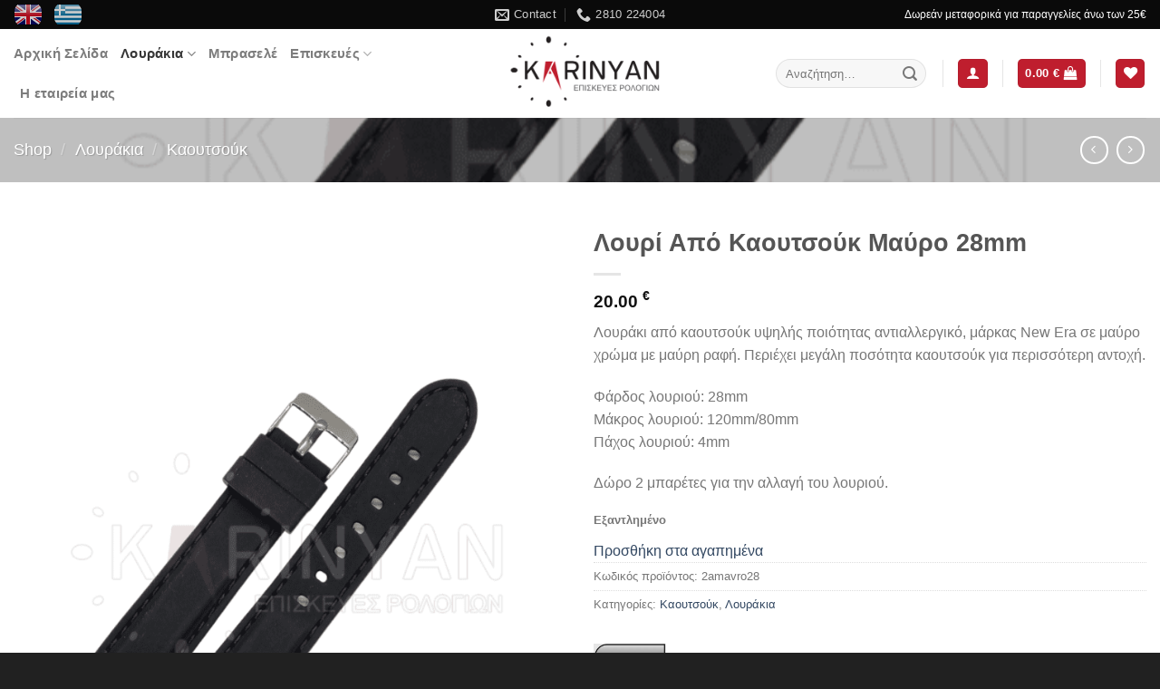

--- FILE ---
content_type: text/html; charset=UTF-8
request_url: https://karinyan.gr/shop/loyri-apo-kaoytsoyk-mayro-28mm/
body_size: 40892
content:

<!DOCTYPE html>
<html lang="el" class="loading-site no-js">
<head>
	<meta charset="UTF-8" />
	<link rel="profile" href="http://gmpg.org/xfn/11" />
	<link rel="pingback" href="https://karinyan.gr/xmlrpc.php" />

					<script>document.documentElement.className = document.documentElement.className + ' yes-js js_active js'</script>
				<script>(function(html){html.className = html.className.replace(/\bno-js\b/,'js')})(document.documentElement);</script>
<title>Λουρί Από Καουτσούκ Μαύρο 28mm &#8211; Karinyan &#8211; Watches Repair &amp; Sells</title>
<meta name='robots' content='max-image-preview:large' />
	<style>img:is([sizes="auto" i], [sizes^="auto," i]) { contain-intrinsic-size: 3000px 1500px }</style>
	<meta name="viewport" content="width=device-width, initial-scale=1, maximum-scale=1" /><script>window._wca = window._wca || [];</script>
<link rel='dns-prefetch' href='//stats.wp.com' />
<link rel='dns-prefetch' href='//cdn.jsdelivr.net' />
<link rel='prefetch' href='https://karinyan.gr/wp-content/themes/flatsome/assets/js/chunk.countup.js?ver=3.16.0' />
<link rel='prefetch' href='https://karinyan.gr/wp-content/themes/flatsome/assets/js/chunk.sticky-sidebar.js?ver=3.16.0' />
<link rel='prefetch' href='https://karinyan.gr/wp-content/themes/flatsome/assets/js/chunk.tooltips.js?ver=3.16.0' />
<link rel='prefetch' href='https://karinyan.gr/wp-content/themes/flatsome/assets/js/chunk.vendors-popups.js?ver=3.16.0' />
<link rel='prefetch' href='https://karinyan.gr/wp-content/themes/flatsome/assets/js/chunk.vendors-slider.js?ver=3.16.0' />
<link rel="alternate" type="application/rss+xml" title="Ροή RSS &raquo; Karinyan - Watches Repair &amp; Sells" href="https://karinyan.gr/feed/" />
<link rel="alternate" type="application/rss+xml" title="Ροή Σχολίων &raquo; Karinyan - Watches Repair &amp; Sells" href="https://karinyan.gr/comments/feed/" />
<link rel='stylesheet' id='sbi_styles-css' href='https://karinyan.gr/wp-content/plugins/instagram-feed/css/sbi-styles.min.css?ver=6.1.1' type='text/css' media='all' />
<style id='classic-theme-styles-inline-css' type='text/css'>
/*! This file is auto-generated */
.wp-block-button__link{color:#fff;background-color:#32373c;border-radius:9999px;box-shadow:none;text-decoration:none;padding:calc(.667em + 2px) calc(1.333em + 2px);font-size:1.125em}.wp-block-file__button{background:#32373c;color:#fff;text-decoration:none}
</style>
<link rel='stylesheet' id='photoswipe-css' href='https://karinyan.gr/wp-content/plugins/woocommerce/assets/css/photoswipe/photoswipe.min.css?ver=10.1.3' type='text/css' media='all' />
<link rel='stylesheet' id='photoswipe-default-skin-css' href='https://karinyan.gr/wp-content/plugins/woocommerce/assets/css/photoswipe/default-skin/default-skin.min.css?ver=10.1.3' type='text/css' media='all' />
<style id='woocommerce-inline-inline-css' type='text/css'>
.woocommerce form .form-row .required { visibility: visible; }
</style>
<link rel='stylesheet' id='woo-variation-swatches-css' href='https://karinyan.gr/wp-content/plugins/woo-variation-swatches/assets/css/frontend.min.css?ver=1704485339' type='text/css' media='all' />
<style id='woo-variation-swatches-inline-css' type='text/css'>
:root {
--wvs-tick:url("data:image/svg+xml;utf8,%3Csvg filter='drop-shadow(0px 0px 2px rgb(0 0 0 / .8))' xmlns='http://www.w3.org/2000/svg'  viewBox='0 0 30 30'%3E%3Cpath fill='none' stroke='%23ffffff' stroke-linecap='round' stroke-linejoin='round' stroke-width='4' d='M4 16L11 23 27 7'/%3E%3C/svg%3E");

--wvs-cross:url("data:image/svg+xml;utf8,%3Csvg filter='drop-shadow(0px 0px 5px rgb(255 255 255 / .6))' xmlns='http://www.w3.org/2000/svg' width='72px' height='72px' viewBox='0 0 24 24'%3E%3Cpath fill='none' stroke='%23ff0000' stroke-linecap='round' stroke-width='0.6' d='M5 5L19 19M19 5L5 19'/%3E%3C/svg%3E");
--wvs-single-product-item-width:70px;
--wvs-single-product-item-height:70px;
--wvs-single-product-item-font-size:16px}
</style>
<link rel='stylesheet' id='brands-styles-css' href='https://karinyan.gr/wp-content/plugins/woocommerce/assets/css/brands.css?ver=10.1.3' type='text/css' media='all' />
<link rel='stylesheet' id='flatsome-woocommerce-wishlist-css' href='https://karinyan.gr/wp-content/themes/flatsome/inc/integrations/wc-yith-wishlist/wishlist.css?ver=3.10.2' type='text/css' media='all' />
<link rel='stylesheet' id='pwb-styles-frontend-css' href='https://karinyan.gr/wp-content/plugins/perfect-woocommerce-brands/build/frontend/css/style.css?ver=3.0.4' type='text/css' media='all' />
<link rel='stylesheet' id='flatsome-main-css' href='https://karinyan.gr/wp-content/themes/flatsome/assets/css/flatsome.css?ver=3.16.0' type='text/css' media='all' />
<style id='flatsome-main-inline-css' type='text/css'>
@font-face {
				font-family: "fl-icons";
				font-display: block;
				src: url(https://karinyan.gr/wp-content/themes/flatsome/assets/css/icons/fl-icons.eot?v=3.16.0);
				src:
					url(https://karinyan.gr/wp-content/themes/flatsome/assets/css/icons/fl-icons.eot#iefix?v=3.16.0) format("embedded-opentype"),
					url(https://karinyan.gr/wp-content/themes/flatsome/assets/css/icons/fl-icons.woff2?v=3.16.0) format("woff2"),
					url(https://karinyan.gr/wp-content/themes/flatsome/assets/css/icons/fl-icons.ttf?v=3.16.0) format("truetype"),
					url(https://karinyan.gr/wp-content/themes/flatsome/assets/css/icons/fl-icons.woff?v=3.16.0) format("woff"),
					url(https://karinyan.gr/wp-content/themes/flatsome/assets/css/icons/fl-icons.svg?v=3.16.0#fl-icons) format("svg");
			}
</style>
<link rel='stylesheet' id='flatsome-shop-css' href='https://karinyan.gr/wp-content/themes/flatsome/assets/css/flatsome-shop.css?ver=3.16.0' type='text/css' media='all' />
<script type="text/javascript" src="https://karinyan.gr/wp-includes/js/jquery/jquery.min.js?ver=3.7.1" id="jquery-core-js"></script>
<script type="text/javascript" src="https://karinyan.gr/wp-content/plugins/woocommerce/assets/js/jquery-blockui/jquery.blockUI.min.js?ver=2.7.0-wc.10.1.3" id="jquery-blockui-js" data-wp-strategy="defer"></script>
<script type="text/javascript" id="wc-add-to-cart-js-extra">
/* <![CDATA[ */
var wc_add_to_cart_params = {"ajax_url":"\/wp-admin\/admin-ajax.php","wc_ajax_url":"\/?wc-ajax=%%endpoint%%","i18n_view_cart":"\u039a\u03b1\u03bb\u03ac\u03b8\u03b9","cart_url":"https:\/\/karinyan.gr\/cart\/","is_cart":"","cart_redirect_after_add":"no"};
/* ]]> */
</script>
<script type="text/javascript" src="https://karinyan.gr/wp-content/plugins/woocommerce/assets/js/frontend/add-to-cart.min.js?ver=10.1.3" id="wc-add-to-cart-js" defer="defer" data-wp-strategy="defer"></script>
<script type="text/javascript" src="https://karinyan.gr/wp-content/plugins/woocommerce/assets/js/flexslider/jquery.flexslider.min.js?ver=2.7.2-wc.10.1.3" id="flexslider-js" defer="defer" data-wp-strategy="defer"></script>
<script type="text/javascript" src="https://karinyan.gr/wp-content/plugins/woocommerce/assets/js/photoswipe/photoswipe.min.js?ver=4.1.1-wc.10.1.3" id="photoswipe-js" defer="defer" data-wp-strategy="defer"></script>
<script type="text/javascript" src="https://karinyan.gr/wp-content/plugins/woocommerce/assets/js/photoswipe/photoswipe-ui-default.min.js?ver=4.1.1-wc.10.1.3" id="photoswipe-ui-default-js" defer="defer" data-wp-strategy="defer"></script>
<script type="text/javascript" id="wc-single-product-js-extra">
/* <![CDATA[ */
var wc_single_product_params = {"i18n_required_rating_text":"\u03a0\u03b1\u03c1\u03b1\u03ba\u03b1\u03bb\u03bf\u03cd\u03bc\u03b5, \u03b5\u03c0\u03b9\u03bb\u03ad\u03be\u03c4\u03b5 \u03bc\u03af\u03b1 \u03b2\u03b1\u03b8\u03bc\u03bf\u03bb\u03bf\u03b3\u03af\u03b1","i18n_rating_options":["1 \u03b1\u03c0\u03cc 5 \u03b1\u03c3\u03c4\u03ad\u03c1\u03b9\u03b1","2 \u03b1\u03c0\u03cc 5 \u03b1\u03c3\u03c4\u03ad\u03c1\u03b9\u03b1","3 \u03b1\u03c0\u03cc 5 \u03b1\u03c3\u03c4\u03ad\u03c1\u03b9\u03b1","4 \u03b1\u03c0\u03cc 5 \u03b1\u03c3\u03c4\u03ad\u03c1\u03b9\u03b1","5 \u03b1\u03c0\u03cc 5 \u03b1\u03c3\u03c4\u03ad\u03c1\u03b9\u03b1"],"i18n_product_gallery_trigger_text":"View full-screen image gallery","review_rating_required":"yes","flexslider":{"rtl":false,"animation":"slide","smoothHeight":true,"directionNav":false,"controlNav":"thumbnails","slideshow":false,"animationSpeed":500,"animationLoop":false,"allowOneSlide":false},"zoom_enabled":"","zoom_options":[],"photoswipe_enabled":"1","photoswipe_options":{"shareEl":false,"closeOnScroll":false,"history":false,"hideAnimationDuration":0,"showAnimationDuration":0},"flexslider_enabled":"1"};
/* ]]> */
</script>
<script type="text/javascript" src="https://karinyan.gr/wp-content/plugins/woocommerce/assets/js/frontend/single-product.min.js?ver=10.1.3" id="wc-single-product-js" defer="defer" data-wp-strategy="defer"></script>
<script type="text/javascript" src="https://karinyan.gr/wp-content/plugins/woocommerce/assets/js/js-cookie/js.cookie.min.js?ver=2.1.4-wc.10.1.3" id="js-cookie-js" defer="defer" data-wp-strategy="defer"></script>
<script type="text/javascript" id="woocommerce-js-extra">
/* <![CDATA[ */
var woocommerce_params = {"ajax_url":"\/wp-admin\/admin-ajax.php","wc_ajax_url":"\/?wc-ajax=%%endpoint%%","i18n_password_show":"\u0395\u03bc\u03c6\u03ac\u03bd\u03b9\u03c3\u03b7 \u03c3\u03c5\u03bd\u03b8\u03b7\u03bc\u03b1\u03c4\u03b9\u03ba\u03bf\u03cd","i18n_password_hide":"\u0391\u03c0\u03cc\u03ba\u03c1\u03c5\u03c8\u03b7 \u03c3\u03c5\u03bd\u03b8\u03b7\u03bc\u03b1\u03c4\u03b9\u03ba\u03bf\u03cd"};
/* ]]> */
</script>
<script type="text/javascript" src="https://karinyan.gr/wp-content/plugins/woocommerce/assets/js/frontend/woocommerce.min.js?ver=10.1.3" id="woocommerce-js" defer="defer" data-wp-strategy="defer"></script>
<script type="text/javascript" src="https://stats.wp.com/s-202605.js" id="woocommerce-analytics-js" defer="defer" data-wp-strategy="defer"></script>
<link rel="https://api.w.org/" href="https://karinyan.gr/wp-json/" /><link rel="alternate" title="JSON" type="application/json" href="https://karinyan.gr/wp-json/wp/v2/product/730" /><link rel="EditURI" type="application/rsd+xml" title="RSD" href="https://karinyan.gr/xmlrpc.php?rsd" />
<meta name="generator" content="WordPress 6.8.3" />
<meta name="generator" content="WooCommerce 10.1.3" />
<link rel="canonical" href="https://karinyan.gr/shop/loyri-apo-kaoytsoyk-mayro-28mm/" />
<link rel='shortlink' href='https://karinyan.gr/?p=730' />
<link rel="alternate" title="oEmbed (JSON)" type="application/json+oembed" href="https://karinyan.gr/wp-json/oembed/1.0/embed?url=https%3A%2F%2Fkarinyan.gr%2Fshop%2Floyri-apo-kaoytsoyk-mayro-28mm%2F" />
<link rel="alternate" title="oEmbed (XML)" type="text/xml+oembed" href="https://karinyan.gr/wp-json/oembed/1.0/embed?url=https%3A%2F%2Fkarinyan.gr%2Fshop%2Floyri-apo-kaoytsoyk-mayro-28mm%2F&#038;format=xml" />
	<style>img#wpstats{display:none}</style>
		<!-- Google site verification - Google Listings & Ads -->
<meta name="google-site-verification" content="ZsoEt3WWfA1VQO1d6A8zF3MejEh-mj7PuBixcB_vlro" />
<!-- Google tag (gtag.js) -->
<script async src="https://www.googletagmanager.com/gtag/js?id=G-S4XLZ6LH5S"></script>
<script>
  window.dataLayer = window.dataLayer || [];
  function gtag(){dataLayer.push(arguments);}
  gtag('js', new Date());

  gtag('config', 'G-S4XLZ6LH5S');
</script>

<meta name="google-site-verification" content="rlIIsF83ALwhuqPdKZ7Oaw78b5pI6-BXxpkymcVonlQ" />	<noscript><style>.woocommerce-product-gallery{ opacity: 1 !important; }</style></noscript>
				<script  type="text/javascript">
				!function(f,b,e,v,n,t,s){if(f.fbq)return;n=f.fbq=function(){n.callMethod?
					n.callMethod.apply(n,arguments):n.queue.push(arguments)};if(!f._fbq)f._fbq=n;
					n.push=n;n.loaded=!0;n.version='2.0';n.queue=[];t=b.createElement(e);t.async=!0;
					t.src=v;s=b.getElementsByTagName(e)[0];s.parentNode.insertBefore(t,s)}(window,
					document,'script','https://connect.facebook.net/en_US/fbevents.js');
			</script>
			<!-- WooCommerce Facebook Integration Begin -->
			<script  type="text/javascript">

				fbq('init', '1484752182334028', {}, {
    "agent": "woocommerce-10.1.3-3.1.8"
});

				fbq( 'track', 'PageView', {
    "source": "woocommerce",
    "version": "10.1.3",
    "pluginVersion": "3.1.8"
} );

				document.addEventListener( 'DOMContentLoaded', function() {
					jQuery && jQuery( function( $ ) {
						// Insert placeholder for events injected when a product is added to the cart through AJAX.
						$( document.body ).append( '<div class=\"wc-facebook-pixel-event-placeholder\"></div>' );
					} );
				}, false );

			</script>
			<!-- WooCommerce Facebook Integration End -->
			<meta name="generator" content="Powered by Slider Revolution 6.5.11 - responsive, Mobile-Friendly Slider Plugin for WordPress with comfortable drag and drop interface." />
<link rel="icon" href="https://karinyan.gr/wp-content/uploads/2023/01/favIcon-100x100.jpg" sizes="32x32" />
<link rel="icon" href="https://karinyan.gr/wp-content/uploads/2023/01/favIcon.jpg" sizes="192x192" />
<link rel="apple-touch-icon" href="https://karinyan.gr/wp-content/uploads/2023/01/favIcon.jpg" />
<meta name="msapplication-TileImage" content="https://karinyan.gr/wp-content/uploads/2023/01/favIcon.jpg" />
<script type="text/javascript">function setREVStartSize(e){
			//window.requestAnimationFrame(function() {				 
				window.RSIW = window.RSIW===undefined ? window.innerWidth : window.RSIW;	
				window.RSIH = window.RSIH===undefined ? window.innerHeight : window.RSIH;	
				try {								
					var pw = document.getElementById(e.c).parentNode.offsetWidth,
						newh;
					pw = pw===0 || isNaN(pw) ? window.RSIW : pw;
					e.tabw = e.tabw===undefined ? 0 : parseInt(e.tabw);
					e.thumbw = e.thumbw===undefined ? 0 : parseInt(e.thumbw);
					e.tabh = e.tabh===undefined ? 0 : parseInt(e.tabh);
					e.thumbh = e.thumbh===undefined ? 0 : parseInt(e.thumbh);
					e.tabhide = e.tabhide===undefined ? 0 : parseInt(e.tabhide);
					e.thumbhide = e.thumbhide===undefined ? 0 : parseInt(e.thumbhide);
					e.mh = e.mh===undefined || e.mh=="" || e.mh==="auto" ? 0 : parseInt(e.mh,0);		
					if(e.layout==="fullscreen" || e.l==="fullscreen") 						
						newh = Math.max(e.mh,window.RSIH);					
					else{					
						e.gw = Array.isArray(e.gw) ? e.gw : [e.gw];
						for (var i in e.rl) if (e.gw[i]===undefined || e.gw[i]===0) e.gw[i] = e.gw[i-1];					
						e.gh = e.el===undefined || e.el==="" || (Array.isArray(e.el) && e.el.length==0)? e.gh : e.el;
						e.gh = Array.isArray(e.gh) ? e.gh : [e.gh];
						for (var i in e.rl) if (e.gh[i]===undefined || e.gh[i]===0) e.gh[i] = e.gh[i-1];
											
						var nl = new Array(e.rl.length),
							ix = 0,						
							sl;					
						e.tabw = e.tabhide>=pw ? 0 : e.tabw;
						e.thumbw = e.thumbhide>=pw ? 0 : e.thumbw;
						e.tabh = e.tabhide>=pw ? 0 : e.tabh;
						e.thumbh = e.thumbhide>=pw ? 0 : e.thumbh;					
						for (var i in e.rl) nl[i] = e.rl[i]<window.RSIW ? 0 : e.rl[i];
						sl = nl[0];									
						for (var i in nl) if (sl>nl[i] && nl[i]>0) { sl = nl[i]; ix=i;}															
						var m = pw>(e.gw[ix]+e.tabw+e.thumbw) ? 1 : (pw-(e.tabw+e.thumbw)) / (e.gw[ix]);					
						newh =  (e.gh[ix] * m) + (e.tabh + e.thumbh);
					}
					var el = document.getElementById(e.c);
					if (el!==null && el) el.style.height = newh+"px";					
					el = document.getElementById(e.c+"_wrapper");
					if (el!==null && el) {
						el.style.height = newh+"px";
						el.style.display = "block";
					}
				} catch(e){
					console.log("Failure at Presize of Slider:" + e)
				}					   
			//});
		  };</script>
<style id="custom-css" type="text/css">:root {--primary-color: #bf1e2e;}.container-width, .full-width .ubermenu-nav, .container, .row{max-width: 1420px}.row.row-collapse{max-width: 1390px}.row.row-small{max-width: 1412.5px}.row.row-large{max-width: 1450px}.header-main{height: 98px}#logo img{max-height: 98px}#logo{width:224px;}.header-bottom{min-height: 10px}.header-top{min-height: 30px}.transparent .header-main{height: 90px}.transparent #logo img{max-height: 90px}.has-transparent + .page-title:first-of-type,.has-transparent + #main > .page-title,.has-transparent + #main > div > .page-title,.has-transparent + #main .page-header-wrapper:first-of-type .page-title{padding-top: 120px;}.header.show-on-scroll,.stuck .header-main{height:70px!important}.stuck #logo img{max-height: 70px!important}.search-form{ width: 35%;}.header-bg-color {background-color: rgba(255,255,255,0.9)}.header-bottom {background-color: #f1f1f1}@media (max-width: 549px) {.header-main{height: 70px}#logo img{max-height: 70px}}.nav-dropdown{font-size:90%}.header-top{background-color:#0a0a0a!important;}/* Color */.accordion-title.active, .has-icon-bg .icon .icon-inner,.logo a, .primary.is-underline, .primary.is-link, .badge-outline .badge-inner, .nav-outline > li.active> a,.nav-outline >li.active > a, .cart-icon strong,[data-color='primary'], .is-outline.primary{color: #bf1e2e;}/* Color !important */[data-text-color="primary"]{color: #bf1e2e!important;}/* Background Color */[data-text-bg="primary"]{background-color: #bf1e2e;}/* Background */.scroll-to-bullets a,.featured-title, .label-new.menu-item > a:after, .nav-pagination > li > .current,.nav-pagination > li > span:hover,.nav-pagination > li > a:hover,.has-hover:hover .badge-outline .badge-inner,button[type="submit"], .button.wc-forward:not(.checkout):not(.checkout-button), .button.submit-button, .button.primary:not(.is-outline),.featured-table .title,.is-outline:hover, .has-icon:hover .icon-label,.nav-dropdown-bold .nav-column li > a:hover, .nav-dropdown.nav-dropdown-bold > li > a:hover, .nav-dropdown-bold.dark .nav-column li > a:hover, .nav-dropdown.nav-dropdown-bold.dark > li > a:hover, .header-vertical-menu__opener ,.is-outline:hover, .tagcloud a:hover,.grid-tools a, input[type='submit']:not(.is-form), .box-badge:hover .box-text, input.button.alt,.nav-box > li > a:hover,.nav-box > li.active > a,.nav-pills > li.active > a ,.current-dropdown .cart-icon strong, .cart-icon:hover strong, .nav-line-bottom > li > a:before, .nav-line-grow > li > a:before, .nav-line > li > a:before,.banner, .header-top, .slider-nav-circle .flickity-prev-next-button:hover svg, .slider-nav-circle .flickity-prev-next-button:hover .arrow, .primary.is-outline:hover, .button.primary:not(.is-outline), input[type='submit'].primary, input[type='submit'].primary, input[type='reset'].button, input[type='button'].primary, .badge-inner{background-color: #bf1e2e;}/* Border */.nav-vertical.nav-tabs > li.active > a,.scroll-to-bullets a.active,.nav-pagination > li > .current,.nav-pagination > li > span:hover,.nav-pagination > li > a:hover,.has-hover:hover .badge-outline .badge-inner,.accordion-title.active,.featured-table,.is-outline:hover, .tagcloud a:hover,blockquote, .has-border, .cart-icon strong:after,.cart-icon strong,.blockUI:before, .processing:before,.loading-spin, .slider-nav-circle .flickity-prev-next-button:hover svg, .slider-nav-circle .flickity-prev-next-button:hover .arrow, .primary.is-outline:hover{border-color: #bf1e2e}.nav-tabs > li.active > a{border-top-color: #bf1e2e}.widget_shopping_cart_content .blockUI.blockOverlay:before { border-left-color: #bf1e2e }.woocommerce-checkout-review-order .blockUI.blockOverlay:before { border-left-color: #bf1e2e }/* Fill */.slider .flickity-prev-next-button:hover svg,.slider .flickity-prev-next-button:hover .arrow{fill: #bf1e2e;}/* Focus */.primary:focus-visible, .submit-button:focus-visible, button[type="submit"]:focus-visible { outline-color: #bf1e2e!important; }/* Background Color */[data-icon-label]:after, .secondary.is-underline:hover,.secondary.is-outline:hover,.icon-label,.button.secondary:not(.is-outline),.button.alt:not(.is-outline), .badge-inner.on-sale, .button.checkout, .single_add_to_cart_button, .current .breadcrumb-step{ background-color:#852809; }[data-text-bg="secondary"]{background-color: #852809;}/* Color */.secondary.is-underline,.secondary.is-link, .secondary.is-outline,.stars a.active, .star-rating:before, .woocommerce-page .star-rating:before,.star-rating span:before, .color-secondary{color: #852809}/* Color !important */[data-text-color="secondary"]{color: #852809!important;}/* Border */.secondary.is-outline:hover{border-color:#852809}/* Focus */.secondary:focus-visible, .alt:focus-visible { outline-color: #852809!important; }body{font-size: 99%;}@media screen and (max-width: 549px){body{font-size: 100%;}}body{font-family:"Lato", sans-serif}body {font-weight: 400;font-style: normal;}.nav > li > a {font-family:"Lato", sans-serif;}.mobile-sidebar-levels-2 .nav > li > ul > li > a {font-family:"Lato", sans-serif;}.nav > li > a,.mobile-sidebar-levels-2 .nav > li > ul > li > a {font-weight: 700;font-style: normal;}h1,h2,h3,h4,h5,h6,.heading-font, .off-canvas-center .nav-sidebar.nav-vertical > li > a{font-family: "Lato", sans-serif;}h1,h2,h3,h4,h5,h6,.heading-font,.banner h1,.banner h2 {font-weight: 700;font-style: normal;}.breadcrumbs{text-transform: none;}button,.button{text-transform: none;}.nav > li > a, .links > li > a{text-transform: none;}.section-title span{text-transform: none;}h3.widget-title,span.widget-title{text-transform: none;}.alt-font{font-family: "Dancing Script", sans-serif;}.alt-font {font-weight: 400!important;font-style: normal!important;}.shop-page-title.featured-title .title-bg{ background-image: url(https://karinyan.gr/wp-content/uploads/2023/02/2amavro.png)!important;}@media screen and (min-width: 550px){.products .box-vertical .box-image{min-width: 300px!important;width: 300px!important;}}.footer-1{background-image: url('https://karinyan.gr/wp-content/uploads/2023/03/1412766-scaled.jpg');}.footer-2{background-image: url('https://karinyan.gr/wp-content/uploads/2023/03/1412766-scaled.jpg');}.footer-2{background-color: #777777}.absolute-footer, html{background-color: #212121}.nav-vertical-fly-out > li + li {border-top-width: 1px; border-top-style: solid;}/* Custom CSS */.variations{border: 1px solid darkgray; border-radius: 20px; padding: 10px; margin: 10px 0;box-shadow:0px 1px 3px gray;}.entry-summary.product-summary > form > div > table > tbody > tr > th > label{font-size: 20px;color: #555!important;} div.price-wrapper > p > span > bdi{font-size:37px!important;}.price .woocommerce-Price-amount.amount bdi{font-size: 19px!important;}.label-new.menu-item > a:after{content:"New";}.label-hot.menu-item > a:after{content:"Hot";}.label-sale.menu-item > a:after{content:"Sale";}.label-popular.menu-item > a:after{content:"Popular";}</style>		<style type="text/css" id="wp-custom-css">
			.menu-item a{
	font-size:15px!important;
}
.pwb-single-product-brands a img{
	width:80px;
	margin-bottom:20px
}
.nturl{padding-right: 10px!important;}
.nturl img{border-radius:20px!important;}

#billing_address_2_field, #billing_company_field{display:none!important;}

.footer-2{display:none;}

@media screen and (max-width: 849px){
	.footer-1{display:none;}
	.footer-2{display:block;}
}		</style>
		<style id="kirki-inline-styles"></style></head>

<body class="wp-singular product-template-default single single-product postid-730 wp-theme-flatsome theme-flatsome woocommerce woocommerce-page woocommerce-no-js woo-variation-swatches wvs-behavior-blur wvs-theme-flatsome wvs-show-label wvs-tooltip lightbox nav-dropdown-has-arrow nav-dropdown-has-shadow nav-dropdown-has-border">


<a class="skip-link screen-reader-text" href="#main">Skip to content</a>

<div id="wrapper">

	<div class="page-loader fixed fill z-top-3 ">
	<div class="page-loader-inner x50 y50 md-y50 md-x50 lg-y50 lg-x50 absolute">
		<div class="page-loader-logo" style="padding-bottom: 30px;">
	    	
<!-- Header logo -->
<a href="https://karinyan.gr/" title="Karinyan &#8211; Watches Repair &amp; Sells - Το κατάστημα KARINYAN διαθέτει σύγχρονo εργαστήριο επισκευής ρολογιών. Στο κατάστημά μας θα βρείτε όλα όσα χρειάζεται το ρολόι σας, είτε χειρός είτε τοίχου." rel="home">
		<img width="1020" height="456" src="https://karinyan.gr/wp-content/uploads/2023/01/logo_black-1024x458.png" class="header_logo header-logo" alt="Karinyan &#8211; Watches Repair &amp; Sells"/><img  width="1020" height="456" src="https://karinyan.gr/wp-content/uploads/2023/01/logo_black-1024x458.png" class="header-logo-dark" alt="Karinyan &#8211; Watches Repair &amp; Sells"/></a>
	    </div>
		<div class="page-loader-spin"><div class="loading-spin"></div></div>
	</div>
	<style>
		.page-loader{opacity: 0; transition: opacity .3s; transition-delay: .3s;
			background-color: #fff;
		}
		.loading-site .page-loader{opacity: .98;}
		.page-loader-logo{max-width: 224px; animation: pageLoadZoom 1.3s ease-out; -webkit-animation: pageLoadZoom 1.3s ease-out;}
		.page-loader-spin{animation: pageLoadZoomSpin 1.3s ease-out;}
		.page-loader-spin .loading-spin{width: 40px; height: 40px; }
		@keyframes pageLoadZoom {
		    0%   {opacity:0; transform: translateY(30px);}
		    100% {opacity:1; transform: translateY(0);}
		}
		@keyframes pageLoadZoomSpin {
		    0%   {opacity:0; transform: translateY(60px);}
		    100% {opacity:1; transform: translateY(0);}
		}
	</style>
</div>

	<header id="header" class="header has-sticky sticky-jump">
		<div class="header-wrapper">
			<div id="top-bar" class="header-top hide-for-sticky nav-dark flex-has-center">
    <div class="flex-row container">
      <div class="flex-col hide-for-medium flex-left">
          <ul class="nav nav-left medium-nav-center nav-small  nav-divided">
              <li class="html custom html_topbar_right"><div class="gtranslate_wrapper" id="gt-wrapper-75086069"></div></li>          </ul>
      </div>

      <div class="flex-col hide-for-medium flex-center">
          <ul class="nav nav-center nav-small  nav-divided">
              <li class="header-contact-wrapper">
		<ul id="header-contact" class="nav nav-divided nav-uppercase header-contact">
		
						<li class="">
			  <a href="mailto:orakarinyan@gmail.com" class="tooltip" title="orakarinyan@gmail.com">
				  <i class="icon-envelop" style="font-size:16px;" ></i>			       <span>
			       	Contact			       </span>
			  </a>
			</li>
			
			
						<li class="">
			  <a href="tel:2810 224004" class="tooltip" title="2810 224004">
			     <i class="icon-phone" style="font-size:16px;" ></i>			      <span>2810 224004</span>
			  </a>
			</li>
				</ul>
</li>
          </ul>
      </div>

      <div class="flex-col hide-for-medium flex-right">
         <ul class="nav top-bar-nav nav-right nav-small  nav-divided">
              <li class="html custom html_topbar_left">Δωρεάν μεταφορικά για παραγγελίες άνω των 25€</li>          </ul>
      </div>

            <div class="flex-col show-for-medium flex-grow">
          <ul class="nav nav-center nav-small mobile-nav  nav-divided">
              <li class="html custom html_topbar_left">Δωρεάν μεταφορικά για παραγγελίες άνω των 25€</li>          </ul>
      </div>
      
    </div>
</div>
<div id="masthead" class="header-main show-logo-center">
      <div class="header-inner flex-row container logo-center medium-logo-center" role="navigation">

          <!-- Logo -->
          <div id="logo" class="flex-col logo">
            
<!-- Header logo -->
<a href="https://karinyan.gr/" title="Karinyan &#8211; Watches Repair &amp; Sells - Το κατάστημα KARINYAN διαθέτει σύγχρονo εργαστήριο επισκευής ρολογιών. Στο κατάστημά μας θα βρείτε όλα όσα χρειάζεται το ρολόι σας, είτε χειρός είτε τοίχου." rel="home">
		<img width="1020" height="456" src="https://karinyan.gr/wp-content/uploads/2023/01/logo_black-1024x458.png" class="header_logo header-logo" alt="Karinyan &#8211; Watches Repair &amp; Sells"/><img  width="1020" height="456" src="https://karinyan.gr/wp-content/uploads/2023/01/logo_black-1024x458.png" class="header-logo-dark" alt="Karinyan &#8211; Watches Repair &amp; Sells"/></a>
          </div>

          <!-- Mobile Left Elements -->
          <div class="flex-col show-for-medium flex-left">
            <ul class="mobile-nav nav nav-left ">
              <li class="nav-icon has-icon">
  		<a href="#" data-open="#main-menu" data-pos="left" data-bg="main-menu-overlay" data-color="" class="is-small" aria-label="Menu" aria-controls="main-menu" aria-expanded="false">

		  <i class="icon-menu" ></i>
		  		</a>
	</li>
            </ul>
          </div>

          <!-- Left Elements -->
          <div class="flex-col hide-for-medium flex-left
            ">
            <ul class="header-nav header-nav-main nav nav-left  nav-uppercase" >
              <li id="menu-item-1218" class="menu-item menu-item-type-custom menu-item-object-custom menu-item-home menu-item-1218 menu-item-design-default"><a href="https://karinyan.gr" class="nav-top-link">Αρχική Σελίδα</a></li>
<li id="menu-item-157" class="menu-item menu-item-type-taxonomy menu-item-object-product_cat current-product-ancestor current-menu-parent current-product-parent menu-item-has-children menu-item-157 active menu-item-design-default has-dropdown"><a href="https://karinyan.gr/product-category/loyrakia/" class="nav-top-link" aria-expanded="false" aria-haspopup="menu">Λουράκια<i class="icon-angle-down" ></i></a>
<ul class="sub-menu nav-dropdown nav-dropdown-default">
	<li id="menu-item-159" class="menu-item menu-item-type-taxonomy menu-item-object-product_cat menu-item-159"><a href="https://karinyan.gr/product-category/loyrakia/dermatina/">Δερμάτινα</a></li>
	<li id="menu-item-158" class="menu-item menu-item-type-taxonomy menu-item-object-product_cat current-product-ancestor current-menu-parent current-product-parent menu-item-158 active"><a href="https://karinyan.gr/product-category/loyrakia/kaoytsoyk/">Καουτσούκ</a></li>
	<li id="menu-item-160" class="menu-item menu-item-type-taxonomy menu-item-object-product_cat menu-item-160"><a href="https://karinyan.gr/product-category/loyrakia/yfasmatina/">Υφασμάτινα</a></li>
	<li id="menu-item-1712" class="menu-item menu-item-type-taxonomy menu-item-object-product_cat menu-item-1712"><a href="https://karinyan.gr/product-category/loyrakia/seiko/">Seiko</a></li>
	<li id="menu-item-1711" class="menu-item menu-item-type-taxonomy menu-item-object-product_cat menu-item-1711"><a href="https://karinyan.gr/product-category/loyrakia/citizen/">Citizen</a></li>
	<li id="menu-item-1710" class="menu-item menu-item-type-taxonomy menu-item-object-product_cat menu-item-1710"><a href="https://karinyan.gr/product-category/loyrakia/swatch/">Swatch</a></li>
	<li id="menu-item-1796" class="menu-item menu-item-type-taxonomy menu-item-object-product_cat menu-item-1796"><a href="https://karinyan.gr/product-category/loyrakia/suunto/">Suunto</a></li>
</ul>
</li>
<li id="menu-item-161" class="menu-item menu-item-type-taxonomy menu-item-object-product_cat menu-item-161 menu-item-design-default"><a href="https://karinyan.gr/product-category/mprasele/" class="nav-top-link">Μπρασελέ</a></li>
<li id="menu-item-1219" class="menu-item menu-item-type-custom menu-item-object-custom menu-item-home menu-item-has-children menu-item-1219 menu-item-design-default has-dropdown"><a href="https://karinyan.gr/#findService" class="nav-top-link" aria-expanded="false" aria-haspopup="menu">Επισκευές<i class="icon-angle-down" ></i></a>
<ul class="sub-menu nav-dropdown nav-dropdown-default">
	<li id="menu-item-1217" class="menu-item menu-item-type-post_type menu-item-object-page menu-item-1217"><a href="https://karinyan.gr/episkeyi-rologion/">Επισκευή Ρολογιών</a></li>
	<li id="menu-item-1216" class="menu-item menu-item-type-post_type menu-item-object-page menu-item-1216"><a href="https://karinyan.gr/diadikasia-syntirisis/">Διαδικασία Συντήρησης</a></li>
	<li id="menu-item-1257" class="menu-item menu-item-type-post_type menu-item-object-page menu-item-1257"><a href="https://karinyan.gr/allagi-mpatarias/">Αλλαγή Μπαταρίας</a></li>
	<li id="menu-item-1258" class="menu-item menu-item-type-post_type menu-item-object-page menu-item-1258"><a href="https://karinyan.gr/allagi-pyknoti/">Αλλαγή Πυκνωτή</a></li>
</ul>
</li>
<li id="menu-item-1277" class="menu-item menu-item-type-post_type menu-item-object-page menu-item-1277 menu-item-design-default"><a href="https://karinyan.gr/i-etaireia-mas/" class="nav-top-link">Η εταιρεία μας</a></li>
            </ul>
          </div>

          <!-- Right Elements -->
          <div class="flex-col hide-for-medium flex-right">
            <ul class="header-nav header-nav-main nav nav-right  nav-uppercase">
              <li class="header-search-form search-form html relative has-icon">
	<div class="header-search-form-wrapper">
		<div class="searchform-wrapper ux-search-box relative form-flat is-normal"><form role="search" method="get" class="searchform" action="https://karinyan.gr/">
	<div class="flex-row relative">
						<div class="flex-col flex-grow">
			<label class="screen-reader-text" for="woocommerce-product-search-field-0">Αναζήτηση για:</label>
			<input type="search" id="woocommerce-product-search-field-0" class="search-field mb-0" placeholder="Αναζήτηση&hellip;" value="" name="s" />
			<input type="hidden" name="post_type" value="product" />
					</div>
		<div class="flex-col">
			<button type="submit" value="Αναζήτηση" class="ux-search-submit submit-button secondary button icon mb-0" aria-label="Submit">
				<i class="icon-search" ></i>			</button>
		</div>
	</div>
	<div class="live-search-results text-left z-top"></div>
</form>
</div>	</div>
</li>
<li class="header-divider"></li><li class="account-item has-icon
    "
>
<div class="header-button">
<a href="https://karinyan.gr/my-account/"
    class="nav-top-link nav-top-not-logged-in icon primary button round is-small"
    data-open="#login-form-popup"  >
  <i class="icon-user" ></i>
</a>

</div>

</li>
<li class="header-divider"></li><li class="cart-item has-icon has-dropdown">
<div class="header-button">
<a href="https://karinyan.gr/cart/" title="Καλάθι" class="header-cart-link icon primary button round is-small">


<span class="header-cart-title">
          <span class="cart-price"><span class="woocommerce-Price-amount amount"><bdi>0.00&nbsp;<span class="woocommerce-Price-currencySymbol">&euro;</span></bdi></span></span>
  </span>

    <i class="icon-shopping-bag"
    data-icon-label="0">
  </i>
  </a>
</div>
 <ul class="nav-dropdown nav-dropdown-default">
    <li class="html widget_shopping_cart">
      <div class="widget_shopping_cart_content">
        

	<p class="woocommerce-mini-cart__empty-message">Κανένα προϊόν στο καλάθι σας.</p>


      </div>
    </li>
     </ul>

</li>
<li class="header-divider"></li><li class="header-wishlist-icon">
  <div class="header-button">  <a href="https://karinyan.gr/lista-epithymion/" class="wishlist-link icon primary button round is-small">
  	          <i class="wishlist-icon icon-heart"
        >
      </i>
      </a>
   </div> </li>
            </ul>
          </div>

          <!-- Mobile Right Elements -->
          <div class="flex-col show-for-medium flex-right">
            <ul class="mobile-nav nav nav-right ">
              <li class="cart-item has-icon">

<div class="header-button">      <a href="https://karinyan.gr/cart/" class="header-cart-link off-canvas-toggle nav-top-link icon primary button round is-small" data-open="#cart-popup" data-class="off-canvas-cart" title="Καλάθι" data-pos="right">
  
    <i class="icon-shopping-bag"
    data-icon-label="0">
  </i>
  </a>
</div>

  <!-- Cart Sidebar Popup -->
  <div id="cart-popup" class="mfp-hide widget_shopping_cart">
  <div class="cart-popup-inner inner-padding">
      <div class="cart-popup-title text-center">
          <h4 class="uppercase">Καλάθι</h4>
          <div class="is-divider"></div>
      </div>
      <div class="widget_shopping_cart_content">
          

	<p class="woocommerce-mini-cart__empty-message">Κανένα προϊόν στο καλάθι σας.</p>


      </div>
             <div class="cart-sidebar-content relative"></div>  </div>
  </div>

</li>
            </ul>
          </div>

      </div>

            <div class="container"><div class="top-divider full-width"></div></div>
      </div>

<div class="header-bg-container fill"><div class="header-bg-image fill"></div><div class="header-bg-color fill"></div></div>		</div>
	</header>

	<div class="shop-page-title product-page-title dark  page-title featured-title ">

	<div class="page-title-bg fill">
		<div class="title-bg fill bg-fill" data-parallax-fade="true" data-parallax="-2" data-parallax-background data-parallax-container=".page-title"></div>
		<div class="title-overlay fill"></div>
	</div>

	<div class="page-title-inner flex-row  medium-flex-wrap container">
	  <div class="flex-col flex-grow medium-text-center">
	  		<div class="is-large">
	<nav class="woocommerce-breadcrumb breadcrumbs "><a href="https://karinyan.gr/shop/">Shop</a> <span class="divider">&#47;</span> <a href="https://karinyan.gr/product-category/loyrakia/">Λουράκια</a> <span class="divider">&#47;</span> <a href="https://karinyan.gr/product-category/loyrakia/kaoytsoyk/">Καουτσούκ</a></nav></div>
	  </div>

	   <div class="flex-col nav-right medium-text-center">
		   	<ul class="next-prev-thumbs is-small ">         <li class="prod-dropdown has-dropdown">
               <a href="https://karinyan.gr/shop/loyri-apo-kaoytsoyk-mayro-me-mple-rafi-20mm-2/"  rel="next" class="button icon is-outline circle">
                  <i class="icon-angle-left" ></i>              </a>
              <div class="nav-dropdown">
                <a title="Λουρί Από Καουτσούκ Μαύρο Με Μπλε Ραφή 20mm" href="https://karinyan.gr/shop/loyri-apo-kaoytsoyk-mayro-me-mple-rafi-20mm-2/">
                <img width="100" height="100" src="https://karinyan.gr/wp-content/uploads/2023/02/2amavro-mple-1-100x100.png" class="attachment-woocommerce_gallery_thumbnail size-woocommerce_gallery_thumbnail wp-post-image" alt="" decoding="async" /></a>
              </div>
          </li>
               <li class="prod-dropdown has-dropdown">
               <a href="https://karinyan.gr/shop/loyri-apo-kaoytsoyk-mayro-26mm/" rel="next" class="button icon is-outline circle">
                  <i class="icon-angle-right" ></i>              </a>
              <div class="nav-dropdown">
                  <a title="Λουρί Από Καουτσούκ Μαύρο 26mm" href="https://karinyan.gr/shop/loyri-apo-kaoytsoyk-mayro-26mm/">
                  <img width="100" height="100" src="https://karinyan.gr/wp-content/uploads/2023/02/2amavro-100x100.png" class="attachment-woocommerce_gallery_thumbnail size-woocommerce_gallery_thumbnail wp-post-image" alt="" decoding="async" /></a>
              </div>
          </li>
      </ul>	   </div>
	</div>
</div>

	<main id="main" class="">

	<div class="shop-container">

		
			<div class="container">
	<div class="woocommerce-notices-wrapper"></div></div>
<div id="product-730" class="product type-product post-730 status-publish first outofstock product_cat-kaoytsoyk product_cat-loyrakia has-post-thumbnail shipping-taxable purchasable product-type-simple">
	<div class="product-container">
  <div class="product-main">
    <div class="row content-row mb-0">

    	<div class="product-gallery large-6 col">
    	<div class="product-gallery-default has-hover relative">

<div class="badge-container is-larger absolute left top z-1">

</div>

<div class="image-tools absolute top show-on-hover right z-3">
  		<div class="wishlist-icon">
			<button class="wishlist-button button is-outline circle icon" aria-label="Wishlist">
				<i class="icon-heart" ></i>			</button>
			<div class="wishlist-popup dark">
				
<div
	class="yith-wcwl-add-to-wishlist add-to-wishlist-730  wishlist-fragment on-first-load"
	data-fragment-ref="730"
	data-fragment-options="{&quot;base_url&quot;:&quot;&quot;,&quot;in_default_wishlist&quot;:false,&quot;is_single&quot;:true,&quot;show_exists&quot;:false,&quot;product_id&quot;:730,&quot;parent_product_id&quot;:730,&quot;product_type&quot;:&quot;simple&quot;,&quot;show_view&quot;:true,&quot;browse_wishlist_text&quot;:&quot;\u03a0\u03b5\u03c1\u03b9\u03ae\u03b3\u03b7\u03c3\u03b7 \u039b\u03af\u03c3\u03c4\u03b1\u03c2 \u0395\u03c0\u03b9\u03b8\u03c5\u03bc\u03b9\u03ce\u03bd&quot;,&quot;already_in_wishslist_text&quot;:&quot;\u03a4\u03bf \u03c0\u03c1\u03bf\u03ca\u03cc\u03bd \u03b5\u03af\u03bd\u03b1\u03b9 \u03ae\u03b4\u03b7 \u03c3\u03c4\u03b7 \u03bb\u03af\u03c3\u03c4\u03b1 \u03b5\u03c0\u03b9\u03b8\u03c5\u03bc\u03b9\u03ce\u03bd \u03c3\u03b1\u03c2!&quot;,&quot;product_added_text&quot;:&quot;\u03a4\u03bf \u03c0\u03c1\u03bf\u03ca\u03cc\u03bd \u03c0\u03c1\u03bf\u03c3\u03c4\u03ad\u03b8\u03b7\u03ba\u03b5!&quot;,&quot;heading_icon&quot;:&quot;fa-heart-o&quot;,&quot;available_multi_wishlist&quot;:false,&quot;disable_wishlist&quot;:false,&quot;show_count&quot;:false,&quot;ajax_loading&quot;:false,&quot;loop_position&quot;:&quot;after_add_to_cart&quot;,&quot;item&quot;:&quot;add_to_wishlist&quot;}"
>
			
			<!-- ADD TO WISHLIST -->
			
<div class="yith-wcwl-add-button">
		<a
		href="?add_to_wishlist=730&#038;_wpnonce=e6c87e8ee9"
		class="add_to_wishlist single_add_to_wishlist"
		data-product-id="730"
		data-product-type="simple"
		data-original-product-id="730"
		data-title="Προσθήκη στα αγαπημένα"
		rel="nofollow"
	>
		<i class="yith-wcwl-icon fa fa-heart-o"></i>		<span>Προσθήκη στα αγαπημένα</span>
	</a>
</div>

			<!-- COUNT TEXT -->
			
			</div>
			</div>
		</div>
		</div>

<div class="woocommerce-product-gallery woocommerce-product-gallery--with-images woocommerce-product-gallery--columns-4 images" data-columns="4" style="opacity: 0; transition: opacity .25s ease-in-out;">
	<figure class="woocommerce-product-gallery__wrapper">
		<div data-thumb="https://karinyan.gr/wp-content/uploads/2023/02/2amavro-100x100.png" data-thumb-alt="" class="woocommerce-product-gallery__image slide first"><a href="https://karinyan.gr/wp-content/uploads/2023/02/2amavro.png"><img width="400" height="496" src="https://karinyan.gr/wp-content/uploads/2023/02/2amavro-400x496.png" class="wp-post-image skip-lazy" alt="" title="2amavro" data-caption="" data-src="https://karinyan.gr/wp-content/uploads/2023/02/2amavro.png" data-large_image="https://karinyan.gr/wp-content/uploads/2023/02/2amavro.png" data-large_image_width="726" data-large_image_height="900" decoding="async" fetchpriority="high" srcset="https://karinyan.gr/wp-content/uploads/2023/02/2amavro-400x496.png 400w, https://karinyan.gr/wp-content/uploads/2023/02/2amavro-300x372.png 300w, https://karinyan.gr/wp-content/uploads/2023/02/2amavro.png 726w" sizes="(max-width: 400px) 100vw, 400px" /></a></div><div data-thumb="https://karinyan.gr/wp-content/uploads/2023/02/2amavro-2-100x100.png" data-thumb-alt="" class="woocommerce-product-gallery__image slide"><a href="https://karinyan.gr/wp-content/uploads/2023/02/2amavro-2.png"><img width="400" height="496" src="https://karinyan.gr/wp-content/uploads/2023/02/2amavro-2-400x496.png" class="skip-lazy" alt="" title="2amavro (2)" data-caption="" data-src="https://karinyan.gr/wp-content/uploads/2023/02/2amavro-2.png" data-large_image="https://karinyan.gr/wp-content/uploads/2023/02/2amavro-2.png" data-large_image_width="726" data-large_image_height="900" decoding="async" srcset="https://karinyan.gr/wp-content/uploads/2023/02/2amavro-2-400x496.png 400w, https://karinyan.gr/wp-content/uploads/2023/02/2amavro-2-300x372.png 300w, https://karinyan.gr/wp-content/uploads/2023/02/2amavro-2.png 726w" sizes="(max-width: 400px) 100vw, 400px" /></a></div>	</figure>
</div>
</div>
    	</div>

    	<div class="product-info summary col-fit col entry-summary product-summary">

    		<h1 class="product-title product_title entry-title">
	Λουρί Από Καουτσούκ Μαύρο 28mm</h1>

	<div class="is-divider small"></div>
<div class="price-wrapper">
	<p class="price product-page-price price-not-in-stock">
  <span class="woocommerce-Price-amount amount"><bdi>20.00&nbsp;<span class="woocommerce-Price-currencySymbol">&euro;</span></bdi></span></p>
</div>
<div class="product-short-description">
	<p>Λουράκι από καουτσούκ υψηλής ποιότητας αντιαλλεργικό, μάρκας New Era σε μαύρο χρώμα με μαύρη ραφή. Περιέχει μεγάλη ποσότητα καουτσούκ για περισσότερη αντοχή.</p>
<p>Φάρδος λουριού: 28mm<br />
Mάκρος λουριού: 120mm/80mm<br />
Πάχος λουριού: 4mm</p>
<p>Δώρο 2 μπαρέτες για την αλλαγή του λουριού.</p>
</div>
 <p class="stock out-of-stock">Εξαντλημένο</p>

<div
	class="yith-wcwl-add-to-wishlist add-to-wishlist-730  wishlist-fragment on-first-load"
	data-fragment-ref="730"
	data-fragment-options="{&quot;base_url&quot;:&quot;&quot;,&quot;in_default_wishlist&quot;:false,&quot;is_single&quot;:true,&quot;show_exists&quot;:false,&quot;product_id&quot;:730,&quot;parent_product_id&quot;:730,&quot;product_type&quot;:&quot;simple&quot;,&quot;show_view&quot;:true,&quot;browse_wishlist_text&quot;:&quot;\u03a0\u03b5\u03c1\u03b9\u03ae\u03b3\u03b7\u03c3\u03b7 \u039b\u03af\u03c3\u03c4\u03b1\u03c2 \u0395\u03c0\u03b9\u03b8\u03c5\u03bc\u03b9\u03ce\u03bd&quot;,&quot;already_in_wishslist_text&quot;:&quot;\u03a4\u03bf \u03c0\u03c1\u03bf\u03ca\u03cc\u03bd \u03b5\u03af\u03bd\u03b1\u03b9 \u03ae\u03b4\u03b7 \u03c3\u03c4\u03b7 \u03bb\u03af\u03c3\u03c4\u03b1 \u03b5\u03c0\u03b9\u03b8\u03c5\u03bc\u03b9\u03ce\u03bd \u03c3\u03b1\u03c2!&quot;,&quot;product_added_text&quot;:&quot;\u03a4\u03bf \u03c0\u03c1\u03bf\u03ca\u03cc\u03bd \u03c0\u03c1\u03bf\u03c3\u03c4\u03ad\u03b8\u03b7\u03ba\u03b5!&quot;,&quot;heading_icon&quot;:&quot;fa-heart-o&quot;,&quot;available_multi_wishlist&quot;:false,&quot;disable_wishlist&quot;:false,&quot;show_count&quot;:false,&quot;ajax_loading&quot;:false,&quot;loop_position&quot;:&quot;after_add_to_cart&quot;,&quot;item&quot;:&quot;add_to_wishlist&quot;}"
>
			
			<!-- ADD TO WISHLIST -->
			
<div class="yith-wcwl-add-button">
		<a
		href="?add_to_wishlist=730&#038;_wpnonce=e6c87e8ee9"
		class="add_to_wishlist single_add_to_wishlist"
		data-product-id="730"
		data-product-type="simple"
		data-original-product-id="730"
		data-title="Προσθήκη στα αγαπημένα"
		rel="nofollow"
	>
		<i class="yith-wcwl-icon fa fa-heart-o"></i>		<span>Προσθήκη στα αγαπημένα</span>
	</a>
</div>

			<!-- COUNT TEXT -->
			
			</div>
<div class="product_meta">

	
	
		<span class="sku_wrapper">Κωδικός προϊόντος: <span class="sku">2amavro28</span></span>

	
	<span class="posted_in">Κατηγορίες: <a href="https://karinyan.gr/product-category/loyrakia/kaoytsoyk/" rel="tag">Καουτσούκ</a>, <a href="https://karinyan.gr/product-category/loyrakia/" rel="tag">Λουράκια</a></span>
	
	
</div>
<div class="pwb-single-product-brands pwb-clearfix"><a href="https://karinyan.gr/brand/new-era/" title="New Era"><img width="150" height="139" src="https://karinyan.gr/wp-content/uploads/2023/02/8653.jpg" class="attachment-thumbnail size-thumbnail" alt="" decoding="async" /></a></div><div class="social-icons share-icons share-row relative" ><a href="whatsapp://send?text=%CE%9B%CE%BF%CF%85%CF%81%CE%AF%20%CE%91%CF%80%CF%8C%20%CE%9A%CE%B1%CE%BF%CF%85%CF%84%CF%83%CE%BF%CF%8D%CE%BA%20%CE%9C%CE%B1%CF%8D%CF%81%CE%BF%2028mm - https://karinyan.gr/shop/loyri-apo-kaoytsoyk-mayro-28mm/" data-action="share/whatsapp/share" class="icon button circle is-outline tooltip whatsapp show-for-medium" title="Share on WhatsApp" aria-label="Share on WhatsApp"><i class="icon-whatsapp"></i></a><a href="https://www.facebook.com/sharer.php?u=https://karinyan.gr/shop/loyri-apo-kaoytsoyk-mayro-28mm/" data-label="Facebook" onclick="window.open(this.href,this.title,'width=500,height=500,top=300px,left=300px');  return false;" rel="noopener noreferrer nofollow" target="_blank" class="icon button circle is-outline tooltip facebook" title="Share on Facebook" aria-label="Share on Facebook"><i class="icon-facebook" ></i></a><a href="https://twitter.com/share?url=https://karinyan.gr/shop/loyri-apo-kaoytsoyk-mayro-28mm/" onclick="window.open(this.href,this.title,'width=500,height=500,top=300px,left=300px');  return false;" rel="noopener noreferrer nofollow" target="_blank" class="icon button circle is-outline tooltip twitter" title="Share on Twitter" aria-label="Share on Twitter"><i class="icon-twitter" ></i></a><a href="mailto:enteryour@addresshere.com?subject=%CE%9B%CE%BF%CF%85%CF%81%CE%AF%20%CE%91%CF%80%CF%8C%20%CE%9A%CE%B1%CE%BF%CF%85%CF%84%CF%83%CE%BF%CF%8D%CE%BA%20%CE%9C%CE%B1%CF%8D%CF%81%CE%BF%2028mm&amp;body=Check%20this%20out:%20https://karinyan.gr/shop/loyri-apo-kaoytsoyk-mayro-28mm/" rel="nofollow" class="icon button circle is-outline tooltip email" title="Email to a Friend" aria-label="Email to a Friend"><i class="icon-envelop" ></i></a><a href="https://pinterest.com/pin/create/button/?url=https://karinyan.gr/shop/loyri-apo-kaoytsoyk-mayro-28mm/&amp;media=https://karinyan.gr/wp-content/uploads/2023/02/2amavro.png&amp;description=%CE%9B%CE%BF%CF%85%CF%81%CE%AF%20%CE%91%CF%80%CF%8C%20%CE%9A%CE%B1%CE%BF%CF%85%CF%84%CF%83%CE%BF%CF%8D%CE%BA%20%CE%9C%CE%B1%CF%8D%CF%81%CE%BF%2028mm" onclick="window.open(this.href,this.title,'width=500,height=500,top=300px,left=300px');  return false;" rel="noopener noreferrer nofollow" target="_blank" class="icon button circle is-outline tooltip pinterest" title="Pin on Pinterest" aria-label="Pin on Pinterest"><i class="icon-pinterest" ></i></a><a href="https://www.linkedin.com/shareArticle?mini=true&url=https://karinyan.gr/shop/loyri-apo-kaoytsoyk-mayro-28mm/&title=%CE%9B%CE%BF%CF%85%CF%81%CE%AF%20%CE%91%CF%80%CF%8C%20%CE%9A%CE%B1%CE%BF%CF%85%CF%84%CF%83%CE%BF%CF%8D%CE%BA%20%CE%9C%CE%B1%CF%8D%CF%81%CE%BF%2028mm" onclick="window.open(this.href,this.title,'width=500,height=500,top=300px,left=300px');  return false;"  rel="noopener noreferrer nofollow" target="_blank" class="icon button circle is-outline tooltip linkedin" title="Share on LinkedIn" aria-label="Share on LinkedIn"><i class="icon-linkedin" ></i></a></div>
    	</div>

    	<div id="product-sidebar" class="mfp-hide">
    		<div class="sidebar-inner">
    			<aside id="woocommerce_product_categories-3" class="widget woocommerce widget_product_categories"><span class="widget-title shop-sidebar">Κατηγορίες προϊόντων</span><div class="is-divider small"></div><ul class="product-categories"><li class="cat-item cat-item-16 cat-parent current-cat-parent"><a href="https://karinyan.gr/product-category/loyrakia/">Λουράκια</a><ul class='children'>
<li class="cat-item cat-item-71"><a href="https://karinyan.gr/product-category/loyrakia/citizen/">Citizen</a></li>
<li class="cat-item cat-item-72"><a href="https://karinyan.gr/product-category/loyrakia/seiko/">Seiko</a></li>
<li class="cat-item cat-item-77"><a href="https://karinyan.gr/product-category/loyrakia/suunto/">Suunto</a></li>
<li class="cat-item cat-item-73"><a href="https://karinyan.gr/product-category/loyrakia/swatch/">Swatch</a></li>
<li class="cat-item cat-item-17"><a href="https://karinyan.gr/product-category/loyrakia/dermatina/">Δερμάτινα</a></li>
<li class="cat-item cat-item-18 current-cat"><a href="https://karinyan.gr/product-category/loyrakia/kaoytsoyk/">Καουτσούκ</a></li>
<li class="cat-item cat-item-35"><a href="https://karinyan.gr/product-category/loyrakia/yfasmatina/">Υφασμάτινα</a></li>
</ul>
</li>
<li class="cat-item cat-item-36"><a href="https://karinyan.gr/product-category/mprasele/">Μπρασελέ</a></li>
</ul></aside>    		</div>
    	</div>

    </div>
  </div>

  <div class="product-footer">
  	<div class="container">
    		
	<div class="woocommerce-tabs wc-tabs-wrapper container tabbed-content">
		<ul class="tabs wc-tabs product-tabs small-nav-collapse nav nav-uppercase nav-line nav-left" role="tablist">
							<li class="additional_information_tab active" id="tab-title-additional_information" role="presentation">
					<a href="#tab-additional_information" role="tab" aria-selected="true" aria-controls="tab-additional_information">
						Επιπλέον πληροφορίες					</a>
				</li>
											<li class="pwb_tab_tab " id="tab-title-pwb_tab" role="presentation">
					<a href="#tab-pwb_tab" role="tab" aria-selected="false" aria-controls="tab-pwb_tab" tabindex="-1">
						Μάρκα					</a>
				</li>
									</ul>
		<div class="tab-panels">
							<div class="woocommerce-Tabs-panel woocommerce-Tabs-panel--additional_information panel entry-content active" id="tab-additional_information" role="tabpanel" aria-labelledby="tab-title-additional_information">
										

<table class="woocommerce-product-attributes shop_attributes" aria-label="Λεπτομέρειες προϊόντος">
			<tr class="woocommerce-product-attributes-item woocommerce-product-attributes-item--attribute_pa_chroma">
			<th class="woocommerce-product-attributes-item__label" scope="row">Χρώμα</th>
			<td class="woocommerce-product-attributes-item__value"><p>Μαύρο</p>
</td>
		</tr>
			<tr class="woocommerce-product-attributes-item woocommerce-product-attributes-item--attribute_pa_fardos-loyrioy">
			<th class="woocommerce-product-attributes-item__label" scope="row">Φάρδος</th>
			<td class="woocommerce-product-attributes-item__value"><p>28mm</p>
</td>
		</tr>
			<tr class="woocommerce-product-attributes-item woocommerce-product-attributes-item--attribute_pa_yliko">
			<th class="woocommerce-product-attributes-item__label" scope="row">Υλικό</th>
			<td class="woocommerce-product-attributes-item__value"><p>Καουτσούκ</p>
</td>
		</tr>
	</table>
				</div>
											<div class="woocommerce-Tabs-panel woocommerce-Tabs-panel--pwb_tab panel entry-content " id="tab-pwb_tab" role="tabpanel" aria-labelledby="tab-title-pwb_tab">
										
		<h2>Μάρκα</h2>
									<div id="tab-pwb_tab-content">
					<h3>New Era</h3>
																			<span>
								<a href="https://karinyan.gr/brand/new-era/" title="New Era" ><img width="150" height="139" src="https://karinyan.gr/wp-content/uploads/2023/02/8653.jpg" class="attachment-thumbnail size-thumbnail" alt="" loading="lazy" /></a>
							</span>
									</div>
								</div>
							
					</div>
	</div>


	<div class="related related-products-wrapper product-section">

					<h3 class="product-section-title container-width product-section-title-related pt-half pb-half uppercase">
				Σχετικά προϊόντα			</h3>
		

	
  
    <div class="row equalize-box large-columns-4 medium-columns-3 small-columns-2 row-small slider row-slider slider-nav-reveal slider-nav-push"  data-flickity-options='{"imagesLoaded": true, "groupCells": "100%", "dragThreshold" : 5, "cellAlign": "left","wrapAround": true,"prevNextButtons": true,"percentPosition": true,"pageDots": false, "rightToLeft": false, "autoPlay" : false}'>

  
		<div class="product-small col has-hover product type-product post-643 status-publish instock product_cat-kaoytsoyk product_cat-loyrakia has-post-thumbnail shipping-taxable purchasable product-type-simple">
	<div class="col-inner">
	
<div class="badge-container absolute left top z-1">

</div>
	<div class="product-small box ">
		<div class="box-image">
			<div class="image-fade_in_back">
				<a href="https://karinyan.gr/shop/loyri-apo-kaoytsoyk-mayro-me-mayri-rafi-18mm/" aria-label="Λουρί Από Καουτσούκ Μαύρο Με Μαύρη Ραφή 18mm">
					<img width="300" height="359" src="https://karinyan.gr/wp-content/uploads/2023/02/kcmavro-300x359.png" class="attachment-woocommerce_thumbnail size-woocommerce_thumbnail" alt="Λουρί Από Καουτσούκ Μαύρο Με Μαύρη Ραφή 18mm" decoding="async" loading="lazy" srcset="https://karinyan.gr/wp-content/uploads/2023/02/kcmavro-300x359.png 300w, https://karinyan.gr/wp-content/uploads/2023/02/kcmavro-400x478.png 400w, https://karinyan.gr/wp-content/uploads/2023/02/kcmavro-251x300.png 251w, https://karinyan.gr/wp-content/uploads/2023/02/kcmavro-857x1024.png 857w, https://karinyan.gr/wp-content/uploads/2023/02/kcmavro-768x918.png 768w, https://karinyan.gr/wp-content/uploads/2023/02/kcmavro.png 753w" sizes="auto, (max-width: 300px) 100vw, 300px" /><img width="300" height="371" src="https://karinyan.gr/wp-content/uploads/2023/02/kcmavro-2-300x371.png" class="show-on-hover absolute fill hide-for-small back-image" alt="" decoding="async" loading="lazy" srcset="https://karinyan.gr/wp-content/uploads/2023/02/kcmavro-2-300x371.png 300w, https://karinyan.gr/wp-content/uploads/2023/02/kcmavro-2-400x495.png 400w, https://karinyan.gr/wp-content/uploads/2023/02/kcmavro-2.png 728w" sizes="auto, (max-width: 300px) 100vw, 300px" />				</a>
			</div>
			<div class="image-tools is-small top right show-on-hover">
						<div class="wishlist-icon">
			<button class="wishlist-button button is-outline circle icon" aria-label="Wishlist">
				<i class="icon-heart" ></i>			</button>
			<div class="wishlist-popup dark">
				
<div
	class="yith-wcwl-add-to-wishlist add-to-wishlist-643  wishlist-fragment on-first-load"
	data-fragment-ref="643"
	data-fragment-options="{&quot;base_url&quot;:&quot;&quot;,&quot;in_default_wishlist&quot;:false,&quot;is_single&quot;:false,&quot;show_exists&quot;:false,&quot;product_id&quot;:643,&quot;parent_product_id&quot;:643,&quot;product_type&quot;:&quot;simple&quot;,&quot;show_view&quot;:false,&quot;browse_wishlist_text&quot;:&quot;\u03a0\u03b5\u03c1\u03b9\u03ae\u03b3\u03b7\u03c3\u03b7 \u039b\u03af\u03c3\u03c4\u03b1\u03c2 \u0395\u03c0\u03b9\u03b8\u03c5\u03bc\u03b9\u03ce\u03bd&quot;,&quot;already_in_wishslist_text&quot;:&quot;\u03a4\u03bf \u03c0\u03c1\u03bf\u03ca\u03cc\u03bd \u03b5\u03af\u03bd\u03b1\u03b9 \u03ae\u03b4\u03b7 \u03c3\u03c4\u03b7 \u03bb\u03af\u03c3\u03c4\u03b1 \u03b5\u03c0\u03b9\u03b8\u03c5\u03bc\u03b9\u03ce\u03bd \u03c3\u03b1\u03c2!&quot;,&quot;product_added_text&quot;:&quot;\u03a4\u03bf \u03c0\u03c1\u03bf\u03ca\u03cc\u03bd \u03c0\u03c1\u03bf\u03c3\u03c4\u03ad\u03b8\u03b7\u03ba\u03b5!&quot;,&quot;heading_icon&quot;:&quot;fa-heart-o&quot;,&quot;available_multi_wishlist&quot;:false,&quot;disable_wishlist&quot;:false,&quot;show_count&quot;:false,&quot;ajax_loading&quot;:false,&quot;loop_position&quot;:&quot;after_add_to_cart&quot;,&quot;item&quot;:&quot;add_to_wishlist&quot;}"
>
			
			<!-- ADD TO WISHLIST -->
			
<div class="yith-wcwl-add-button">
		<a
		href="?add_to_wishlist=643&#038;_wpnonce=e6c87e8ee9"
		class="add_to_wishlist single_add_to_wishlist"
		data-product-id="643"
		data-product-type="simple"
		data-original-product-id="643"
		data-title="Προσθήκη στα αγαπημένα"
		rel="nofollow"
	>
		<i class="yith-wcwl-icon fa fa-heart-o"></i>		<span>Προσθήκη στα αγαπημένα</span>
	</a>
</div>

			<!-- COUNT TEXT -->
			
			</div>
			</div>
		</div>
					</div>
			<div class="image-tools is-small hide-for-small bottom left show-on-hover">
							</div>
			<div class="image-tools grid-tools text-center hide-for-small bottom hover-slide-in show-on-hover">
				<a href="/shop/loyri-apo-kaoytsoyk-mayro-28mm/?add-to-cart=643" aria-describedby="woocommerce_loop_add_to_cart_link_describedby_643" data-quantity="1" class="add-to-cart-grid no-padding is-transparent product_type_simple add_to_cart_button ajax_add_to_cart" data-product_id="643" data-product_sku="kcmm18" aria-label="Προσθήκη στο καλάθι: &ldquo;Λουρί Από Καουτσούκ Μαύρο Με Μαύρη Ραφή 18mm&rdquo;" rel="nofollow" data-success_message="&ldquo;Λουρί Από Καουτσούκ Μαύρο Με Μαύρη Ραφή 18mm&rdquo; has been added to your cart" role="button"><div class="cart-icon tooltip is-small" title="ΑΓΟΡΑ"><strong>+</strong></div></a>	<span id="woocommerce_loop_add_to_cart_link_describedby_643" class="screen-reader-text">
			</span>
			</div>
					</div>

		<div class="box-text box-text-products text-center grid-style-2">
			<div class="title-wrapper">		<p class="category uppercase is-smaller no-text-overflow product-cat op-7">
			Καουτσούκ		</p>
	<p class="name product-title woocommerce-loop-product__title"><a href="https://karinyan.gr/shop/loyri-apo-kaoytsoyk-mayro-me-mayri-rafi-18mm/" class="woocommerce-LoopProduct-link woocommerce-loop-product__link">Λουρί Από Καουτσούκ Μαύρο Με Μαύρη Ραφή 18mm</a></p></div><div class="price-wrapper">
	<span class="price"><span class="woocommerce-Price-amount amount"><bdi>15.00&nbsp;<span class="woocommerce-Price-currencySymbol">&euro;</span></bdi></span></span>
</div>		</div>
	</div>
		</div>
</div><div class="product-small col has-hover product type-product post-671 status-publish instock product_cat-kaoytsoyk product_cat-loyrakia has-post-thumbnail shipping-taxable purchasable product-type-simple">
	<div class="col-inner">
	
<div class="badge-container absolute left top z-1">

</div>
	<div class="product-small box ">
		<div class="box-image">
			<div class="image-fade_in_back">
				<a href="https://karinyan.gr/shop/loyri-apo-kaoytsoyk-mayro-me-mple-rafi-20mm/" aria-label="Λουρί Από Καουτσούκ Μαύρο Με Μπλε Ραφή 20mm">
					<img width="300" height="372" src="https://karinyan.gr/wp-content/uploads/2023/02/kvmavro-mple-300x372.png" class="attachment-woocommerce_thumbnail size-woocommerce_thumbnail" alt="Λουρί Από Καουτσούκ Μαύρο Με Μπλε Ραφή 20mm" decoding="async" loading="lazy" srcset="https://karinyan.gr/wp-content/uploads/2023/02/kvmavro-mple-300x372.png 300w, https://karinyan.gr/wp-content/uploads/2023/02/kvmavro-mple-400x497.png 400w, https://karinyan.gr/wp-content/uploads/2023/02/kvmavro-mple.png 725w" sizes="auto, (max-width: 300px) 100vw, 300px" /><img width="300" height="373" src="https://karinyan.gr/wp-content/uploads/2023/02/kvmavro-mple-2-300x373.png" class="show-on-hover absolute fill hide-for-small back-image" alt="" decoding="async" loading="lazy" srcset="https://karinyan.gr/wp-content/uploads/2023/02/kvmavro-mple-2-300x373.png 300w, https://karinyan.gr/wp-content/uploads/2023/02/kvmavro-mple-2-400x498.png 400w, https://karinyan.gr/wp-content/uploads/2023/02/kvmavro-mple-2.png 723w" sizes="auto, (max-width: 300px) 100vw, 300px" />				</a>
			</div>
			<div class="image-tools is-small top right show-on-hover">
						<div class="wishlist-icon">
			<button class="wishlist-button button is-outline circle icon" aria-label="Wishlist">
				<i class="icon-heart" ></i>			</button>
			<div class="wishlist-popup dark">
				
<div
	class="yith-wcwl-add-to-wishlist add-to-wishlist-671  wishlist-fragment on-first-load"
	data-fragment-ref="671"
	data-fragment-options="{&quot;base_url&quot;:&quot;&quot;,&quot;in_default_wishlist&quot;:false,&quot;is_single&quot;:false,&quot;show_exists&quot;:false,&quot;product_id&quot;:671,&quot;parent_product_id&quot;:671,&quot;product_type&quot;:&quot;simple&quot;,&quot;show_view&quot;:false,&quot;browse_wishlist_text&quot;:&quot;\u03a0\u03b5\u03c1\u03b9\u03ae\u03b3\u03b7\u03c3\u03b7 \u039b\u03af\u03c3\u03c4\u03b1\u03c2 \u0395\u03c0\u03b9\u03b8\u03c5\u03bc\u03b9\u03ce\u03bd&quot;,&quot;already_in_wishslist_text&quot;:&quot;\u03a4\u03bf \u03c0\u03c1\u03bf\u03ca\u03cc\u03bd \u03b5\u03af\u03bd\u03b1\u03b9 \u03ae\u03b4\u03b7 \u03c3\u03c4\u03b7 \u03bb\u03af\u03c3\u03c4\u03b1 \u03b5\u03c0\u03b9\u03b8\u03c5\u03bc\u03b9\u03ce\u03bd \u03c3\u03b1\u03c2!&quot;,&quot;product_added_text&quot;:&quot;\u03a4\u03bf \u03c0\u03c1\u03bf\u03ca\u03cc\u03bd \u03c0\u03c1\u03bf\u03c3\u03c4\u03ad\u03b8\u03b7\u03ba\u03b5!&quot;,&quot;heading_icon&quot;:&quot;fa-heart-o&quot;,&quot;available_multi_wishlist&quot;:false,&quot;disable_wishlist&quot;:false,&quot;show_count&quot;:false,&quot;ajax_loading&quot;:false,&quot;loop_position&quot;:&quot;after_add_to_cart&quot;,&quot;item&quot;:&quot;add_to_wishlist&quot;}"
>
			
			<!-- ADD TO WISHLIST -->
			
<div class="yith-wcwl-add-button">
		<a
		href="?add_to_wishlist=671&#038;_wpnonce=e6c87e8ee9"
		class="add_to_wishlist single_add_to_wishlist"
		data-product-id="671"
		data-product-type="simple"
		data-original-product-id="671"
		data-title="Προσθήκη στα αγαπημένα"
		rel="nofollow"
	>
		<i class="yith-wcwl-icon fa fa-heart-o"></i>		<span>Προσθήκη στα αγαπημένα</span>
	</a>
</div>

			<!-- COUNT TEXT -->
			
			</div>
			</div>
		</div>
					</div>
			<div class="image-tools is-small hide-for-small bottom left show-on-hover">
							</div>
			<div class="image-tools grid-tools text-center hide-for-small bottom hover-slide-in show-on-hover">
				<a href="/shop/loyri-apo-kaoytsoyk-mayro-28mm/?add-to-cart=671" aria-describedby="woocommerce_loop_add_to_cart_link_describedby_671" data-quantity="1" class="add-to-cart-grid no-padding is-transparent product_type_simple add_to_cart_button ajax_add_to_cart" data-product_id="671" data-product_sku="kcmmple20" aria-label="Προσθήκη στο καλάθι: &ldquo;Λουρί Από Καουτσούκ Μαύρο Με Μπλε Ραφή 20mm&rdquo;" rel="nofollow" data-success_message="&ldquo;Λουρί Από Καουτσούκ Μαύρο Με Μπλε Ραφή 20mm&rdquo; has been added to your cart" role="button"><div class="cart-icon tooltip is-small" title="ΑΓΟΡΑ"><strong>+</strong></div></a>	<span id="woocommerce_loop_add_to_cart_link_describedby_671" class="screen-reader-text">
			</span>
			</div>
					</div>

		<div class="box-text box-text-products text-center grid-style-2">
			<div class="title-wrapper">		<p class="category uppercase is-smaller no-text-overflow product-cat op-7">
			Καουτσούκ		</p>
	<p class="name product-title woocommerce-loop-product__title"><a href="https://karinyan.gr/shop/loyri-apo-kaoytsoyk-mayro-me-mple-rafi-20mm/" class="woocommerce-LoopProduct-link woocommerce-loop-product__link">Λουρί Από Καουτσούκ Μαύρο Με Μπλε Ραφή 20mm</a></p></div><div class="price-wrapper">
	<span class="price"><span class="woocommerce-Price-amount amount"><bdi>15.00&nbsp;<span class="woocommerce-Price-currencySymbol">&euro;</span></bdi></span></span>
</div>		</div>
	</div>
		</div>
</div><div class="product-small col has-hover product type-product post-658 status-publish last instock product_cat-kaoytsoyk product_cat-loyrakia has-post-thumbnail shipping-taxable purchasable product-type-simple">
	<div class="col-inner">
	
<div class="badge-container absolute left top z-1">

</div>
	<div class="product-small box ">
		<div class="box-image">
			<div class="image-fade_in_back">
				<a href="https://karinyan.gr/shop/loyri-apo-kaoytsoyk-mayro-me-aspri-rafi-24mm/" aria-label="Λουρί Από Καουτσούκ Μαύρο Με Λευκή Ραφή 24mm">
					<img width="300" height="369" src="https://karinyan.gr/wp-content/uploads/2023/02/kcmavro-leuko-300x369.png" class="attachment-woocommerce_thumbnail size-woocommerce_thumbnail" alt="Λουρί Από Καουτσούκ Μαύρο Με Λευκή Ραφή 24mm" decoding="async" loading="lazy" srcset="https://karinyan.gr/wp-content/uploads/2023/02/kcmavro-leuko-300x369.png 300w, https://karinyan.gr/wp-content/uploads/2023/02/kcmavro-leuko-400x492.png 400w, https://karinyan.gr/wp-content/uploads/2023/02/kcmavro-leuko-244x300.png 244w, https://karinyan.gr/wp-content/uploads/2023/02/kcmavro-leuko-833x1024.png 833w, https://karinyan.gr/wp-content/uploads/2023/02/kcmavro-leuko-768x944.png 768w, https://karinyan.gr/wp-content/uploads/2023/02/kcmavro-leuko-1249x1536.png 1249w, https://karinyan.gr/wp-content/uploads/2023/02/kcmavro-leuko.png 732w" sizes="auto, (max-width: 300px) 100vw, 300px" /><img width="300" height="369" src="https://karinyan.gr/wp-content/uploads/2023/02/kcmavro-leuko-2-300x369.png" class="show-on-hover absolute fill hide-for-small back-image" alt="" decoding="async" loading="lazy" srcset="https://karinyan.gr/wp-content/uploads/2023/02/kcmavro-leuko-2-300x369.png 300w, https://karinyan.gr/wp-content/uploads/2023/02/kcmavro-leuko-2-400x492.png 400w, https://karinyan.gr/wp-content/uploads/2023/02/kcmavro-leuko-2.png 731w" sizes="auto, (max-width: 300px) 100vw, 300px" />				</a>
			</div>
			<div class="image-tools is-small top right show-on-hover">
						<div class="wishlist-icon">
			<button class="wishlist-button button is-outline circle icon" aria-label="Wishlist">
				<i class="icon-heart" ></i>			</button>
			<div class="wishlist-popup dark">
				
<div
	class="yith-wcwl-add-to-wishlist add-to-wishlist-658  wishlist-fragment on-first-load"
	data-fragment-ref="658"
	data-fragment-options="{&quot;base_url&quot;:&quot;&quot;,&quot;in_default_wishlist&quot;:false,&quot;is_single&quot;:false,&quot;show_exists&quot;:false,&quot;product_id&quot;:658,&quot;parent_product_id&quot;:658,&quot;product_type&quot;:&quot;simple&quot;,&quot;show_view&quot;:false,&quot;browse_wishlist_text&quot;:&quot;\u03a0\u03b5\u03c1\u03b9\u03ae\u03b3\u03b7\u03c3\u03b7 \u039b\u03af\u03c3\u03c4\u03b1\u03c2 \u0395\u03c0\u03b9\u03b8\u03c5\u03bc\u03b9\u03ce\u03bd&quot;,&quot;already_in_wishslist_text&quot;:&quot;\u03a4\u03bf \u03c0\u03c1\u03bf\u03ca\u03cc\u03bd \u03b5\u03af\u03bd\u03b1\u03b9 \u03ae\u03b4\u03b7 \u03c3\u03c4\u03b7 \u03bb\u03af\u03c3\u03c4\u03b1 \u03b5\u03c0\u03b9\u03b8\u03c5\u03bc\u03b9\u03ce\u03bd \u03c3\u03b1\u03c2!&quot;,&quot;product_added_text&quot;:&quot;\u03a4\u03bf \u03c0\u03c1\u03bf\u03ca\u03cc\u03bd \u03c0\u03c1\u03bf\u03c3\u03c4\u03ad\u03b8\u03b7\u03ba\u03b5!&quot;,&quot;heading_icon&quot;:&quot;fa-heart-o&quot;,&quot;available_multi_wishlist&quot;:false,&quot;disable_wishlist&quot;:false,&quot;show_count&quot;:false,&quot;ajax_loading&quot;:false,&quot;loop_position&quot;:&quot;after_add_to_cart&quot;,&quot;item&quot;:&quot;add_to_wishlist&quot;}"
>
			
			<!-- ADD TO WISHLIST -->
			
<div class="yith-wcwl-add-button">
		<a
		href="?add_to_wishlist=658&#038;_wpnonce=e6c87e8ee9"
		class="add_to_wishlist single_add_to_wishlist"
		data-product-id="658"
		data-product-type="simple"
		data-original-product-id="658"
		data-title="Προσθήκη στα αγαπημένα"
		rel="nofollow"
	>
		<i class="yith-wcwl-icon fa fa-heart-o"></i>		<span>Προσθήκη στα αγαπημένα</span>
	</a>
</div>

			<!-- COUNT TEXT -->
			
			</div>
			</div>
		</div>
					</div>
			<div class="image-tools is-small hide-for-small bottom left show-on-hover">
							</div>
			<div class="image-tools grid-tools text-center hide-for-small bottom hover-slide-in show-on-hover">
				<a href="/shop/loyri-apo-kaoytsoyk-mayro-28mm/?add-to-cart=658" aria-describedby="woocommerce_loop_add_to_cart_link_describedby_658" data-quantity="1" class="add-to-cart-grid no-padding is-transparent product_type_simple add_to_cart_button ajax_add_to_cart" data-product_id="658" data-product_sku="kcml24" aria-label="Προσθήκη στο καλάθι: &ldquo;Λουρί Από Καουτσούκ Μαύρο Με Λευκή Ραφή 24mm&rdquo;" rel="nofollow" data-success_message="&ldquo;Λουρί Από Καουτσούκ Μαύρο Με Λευκή Ραφή 24mm&rdquo; has been added to your cart" role="button"><div class="cart-icon tooltip is-small" title="ΑΓΟΡΑ"><strong>+</strong></div></a>	<span id="woocommerce_loop_add_to_cart_link_describedby_658" class="screen-reader-text">
			</span>
			</div>
					</div>

		<div class="box-text box-text-products text-center grid-style-2">
			<div class="title-wrapper">		<p class="category uppercase is-smaller no-text-overflow product-cat op-7">
			Καουτσούκ		</p>
	<p class="name product-title woocommerce-loop-product__title"><a href="https://karinyan.gr/shop/loyri-apo-kaoytsoyk-mayro-me-aspri-rafi-24mm/" class="woocommerce-LoopProduct-link woocommerce-loop-product__link">Λουρί Από Καουτσούκ Μαύρο Με Λευκή Ραφή 24mm</a></p></div><div class="price-wrapper">
	<span class="price"><span class="woocommerce-Price-amount amount"><bdi>15.00&nbsp;<span class="woocommerce-Price-currencySymbol">&euro;</span></bdi></span></span>
</div>		</div>
	</div>
		</div>
</div><div class="product-small col has-hover product type-product post-689 status-publish first instock product_cat-kaoytsoyk product_cat-loyrakia has-post-thumbnail shipping-taxable purchasable product-type-simple">
	<div class="col-inner">
	
<div class="badge-container absolute left top z-1">

</div>
	<div class="product-small box ">
		<div class="box-image">
			<div class="image-fade_in_back">
				<a href="https://karinyan.gr/shop/loyri-apo-kaoytsoyk-mple-me-aspri-rafi-24mm/" aria-label="Λουρί Από Καουτσούκ Μπλε Με Λευκή Ραφή 24mm">
					<img width="300" height="371" src="https://karinyan.gr/wp-content/uploads/2023/02/kcmple-300x371.png" class="attachment-woocommerce_thumbnail size-woocommerce_thumbnail" alt="Λουρί Από Καουτσούκ Μπλε Με Λευκή Ραφή 24mm" decoding="async" loading="lazy" srcset="https://karinyan.gr/wp-content/uploads/2023/02/kcmple-300x371.png 300w, https://karinyan.gr/wp-content/uploads/2023/02/kcmple-400x495.png 400w, https://karinyan.gr/wp-content/uploads/2023/02/kcmple-242x300.png 242w, https://karinyan.gr/wp-content/uploads/2023/02/kcmple-827x1024.png 827w, https://karinyan.gr/wp-content/uploads/2023/02/kcmple-768x951.png 768w, https://karinyan.gr/wp-content/uploads/2023/02/kcmple-1241x1536.png 1241w, https://karinyan.gr/wp-content/uploads/2023/02/kcmple.png 727w" sizes="auto, (max-width: 300px) 100vw, 300px" /><img width="300" height="372" src="https://karinyan.gr/wp-content/uploads/2023/02/kcmple-2-300x372.png" class="show-on-hover absolute fill hide-for-small back-image" alt="" decoding="async" loading="lazy" srcset="https://karinyan.gr/wp-content/uploads/2023/02/kcmple-2-300x372.png 300w, https://karinyan.gr/wp-content/uploads/2023/02/kcmple-2-400x496.png 400w, https://karinyan.gr/wp-content/uploads/2023/02/kcmple-2-242x300.png 242w, https://karinyan.gr/wp-content/uploads/2023/02/kcmple-2-826x1024.png 826w, https://karinyan.gr/wp-content/uploads/2023/02/kcmple-2-768x952.png 768w, https://karinyan.gr/wp-content/uploads/2023/02/kcmple-2-1239x1536.png 1239w, https://karinyan.gr/wp-content/uploads/2023/02/kcmple-2.png 726w" sizes="auto, (max-width: 300px) 100vw, 300px" />				</a>
			</div>
			<div class="image-tools is-small top right show-on-hover">
						<div class="wishlist-icon">
			<button class="wishlist-button button is-outline circle icon" aria-label="Wishlist">
				<i class="icon-heart" ></i>			</button>
			<div class="wishlist-popup dark">
				
<div
	class="yith-wcwl-add-to-wishlist add-to-wishlist-689  wishlist-fragment on-first-load"
	data-fragment-ref="689"
	data-fragment-options="{&quot;base_url&quot;:&quot;&quot;,&quot;in_default_wishlist&quot;:false,&quot;is_single&quot;:false,&quot;show_exists&quot;:false,&quot;product_id&quot;:689,&quot;parent_product_id&quot;:689,&quot;product_type&quot;:&quot;simple&quot;,&quot;show_view&quot;:false,&quot;browse_wishlist_text&quot;:&quot;\u03a0\u03b5\u03c1\u03b9\u03ae\u03b3\u03b7\u03c3\u03b7 \u039b\u03af\u03c3\u03c4\u03b1\u03c2 \u0395\u03c0\u03b9\u03b8\u03c5\u03bc\u03b9\u03ce\u03bd&quot;,&quot;already_in_wishslist_text&quot;:&quot;\u03a4\u03bf \u03c0\u03c1\u03bf\u03ca\u03cc\u03bd \u03b5\u03af\u03bd\u03b1\u03b9 \u03ae\u03b4\u03b7 \u03c3\u03c4\u03b7 \u03bb\u03af\u03c3\u03c4\u03b1 \u03b5\u03c0\u03b9\u03b8\u03c5\u03bc\u03b9\u03ce\u03bd \u03c3\u03b1\u03c2!&quot;,&quot;product_added_text&quot;:&quot;\u03a4\u03bf \u03c0\u03c1\u03bf\u03ca\u03cc\u03bd \u03c0\u03c1\u03bf\u03c3\u03c4\u03ad\u03b8\u03b7\u03ba\u03b5!&quot;,&quot;heading_icon&quot;:&quot;fa-heart-o&quot;,&quot;available_multi_wishlist&quot;:false,&quot;disable_wishlist&quot;:false,&quot;show_count&quot;:false,&quot;ajax_loading&quot;:false,&quot;loop_position&quot;:&quot;after_add_to_cart&quot;,&quot;item&quot;:&quot;add_to_wishlist&quot;}"
>
			
			<!-- ADD TO WISHLIST -->
			
<div class="yith-wcwl-add-button">
		<a
		href="?add_to_wishlist=689&#038;_wpnonce=e6c87e8ee9"
		class="add_to_wishlist single_add_to_wishlist"
		data-product-id="689"
		data-product-type="simple"
		data-original-product-id="689"
		data-title="Προσθήκη στα αγαπημένα"
		rel="nofollow"
	>
		<i class="yith-wcwl-icon fa fa-heart-o"></i>		<span>Προσθήκη στα αγαπημένα</span>
	</a>
</div>

			<!-- COUNT TEXT -->
			
			</div>
			</div>
		</div>
					</div>
			<div class="image-tools is-small hide-for-small bottom left show-on-hover">
							</div>
			<div class="image-tools grid-tools text-center hide-for-small bottom hover-slide-in show-on-hover">
				<a href="/shop/loyri-apo-kaoytsoyk-mayro-28mm/?add-to-cart=689" aria-describedby="woocommerce_loop_add_to_cart_link_describedby_689" data-quantity="1" class="add-to-cart-grid no-padding is-transparent product_type_simple add_to_cart_button ajax_add_to_cart" data-product_id="689" data-product_sku="kcmple24" aria-label="Προσθήκη στο καλάθι: &ldquo;Λουρί Από Καουτσούκ Μπλε Με Λευκή Ραφή 24mm&rdquo;" rel="nofollow" data-success_message="&ldquo;Λουρί Από Καουτσούκ Μπλε Με Λευκή Ραφή 24mm&rdquo; has been added to your cart" role="button"><div class="cart-icon tooltip is-small" title="ΑΓΟΡΑ"><strong>+</strong></div></a>	<span id="woocommerce_loop_add_to_cart_link_describedby_689" class="screen-reader-text">
			</span>
			</div>
					</div>

		<div class="box-text box-text-products text-center grid-style-2">
			<div class="title-wrapper">		<p class="category uppercase is-smaller no-text-overflow product-cat op-7">
			Καουτσούκ		</p>
	<p class="name product-title woocommerce-loop-product__title"><a href="https://karinyan.gr/shop/loyri-apo-kaoytsoyk-mple-me-aspri-rafi-24mm/" class="woocommerce-LoopProduct-link woocommerce-loop-product__link">Λουρί Από Καουτσούκ Μπλε Με Λευκή Ραφή 24mm</a></p></div><div class="price-wrapper">
	<span class="price"><span class="woocommerce-Price-amount amount"><bdi>15.00&nbsp;<span class="woocommerce-Price-currencySymbol">&euro;</span></bdi></span></span>
</div>		</div>
	</div>
		</div>
</div><div class="product-small col has-hover product type-product post-681 status-publish instock product_cat-kaoytsoyk product_cat-loyrakia has-post-thumbnail shipping-taxable purchasable product-type-simple">
	<div class="col-inner">
	
<div class="badge-container absolute left top z-1">

</div>
	<div class="product-small box ">
		<div class="box-image">
			<div class="image-fade_in_back">
				<a href="https://karinyan.gr/shop/loyri-apo-kaoytsoyk-mayro-me-prasini-rafi-20mm/" aria-label="Λουρί Από Καουτσούκ Μαύρο Με Πράσινη Ραφή 20mm">
					<img width="300" height="368" src="https://karinyan.gr/wp-content/uploads/2023/02/kcmavro-prasino-300x368.png" class="attachment-woocommerce_thumbnail size-woocommerce_thumbnail" alt="Λουρί Από Καουτσούκ Μαύρο Με Πράσινη Ραφή 20mm" decoding="async" loading="lazy" srcset="https://karinyan.gr/wp-content/uploads/2023/02/kcmavro-prasino-300x368.png 300w, https://karinyan.gr/wp-content/uploads/2023/02/kcmavro-prasino-400x491.png 400w, https://karinyan.gr/wp-content/uploads/2023/02/kcmavro-prasino.png 733w" sizes="auto, (max-width: 300px) 100vw, 300px" /><img width="300" height="369" src="https://karinyan.gr/wp-content/uploads/2023/02/kcmavro-prasino-2-300x369.png" class="show-on-hover absolute fill hide-for-small back-image" alt="" decoding="async" loading="lazy" srcset="https://karinyan.gr/wp-content/uploads/2023/02/kcmavro-prasino-2-300x369.png 300w, https://karinyan.gr/wp-content/uploads/2023/02/kcmavro-prasino-2-400x492.png 400w, https://karinyan.gr/wp-content/uploads/2023/02/kcmavro-prasino-2.png 731w" sizes="auto, (max-width: 300px) 100vw, 300px" />				</a>
			</div>
			<div class="image-tools is-small top right show-on-hover">
						<div class="wishlist-icon">
			<button class="wishlist-button button is-outline circle icon" aria-label="Wishlist">
				<i class="icon-heart" ></i>			</button>
			<div class="wishlist-popup dark">
				
<div
	class="yith-wcwl-add-to-wishlist add-to-wishlist-681  wishlist-fragment on-first-load"
	data-fragment-ref="681"
	data-fragment-options="{&quot;base_url&quot;:&quot;&quot;,&quot;in_default_wishlist&quot;:false,&quot;is_single&quot;:false,&quot;show_exists&quot;:false,&quot;product_id&quot;:681,&quot;parent_product_id&quot;:681,&quot;product_type&quot;:&quot;simple&quot;,&quot;show_view&quot;:false,&quot;browse_wishlist_text&quot;:&quot;\u03a0\u03b5\u03c1\u03b9\u03ae\u03b3\u03b7\u03c3\u03b7 \u039b\u03af\u03c3\u03c4\u03b1\u03c2 \u0395\u03c0\u03b9\u03b8\u03c5\u03bc\u03b9\u03ce\u03bd&quot;,&quot;already_in_wishslist_text&quot;:&quot;\u03a4\u03bf \u03c0\u03c1\u03bf\u03ca\u03cc\u03bd \u03b5\u03af\u03bd\u03b1\u03b9 \u03ae\u03b4\u03b7 \u03c3\u03c4\u03b7 \u03bb\u03af\u03c3\u03c4\u03b1 \u03b5\u03c0\u03b9\u03b8\u03c5\u03bc\u03b9\u03ce\u03bd \u03c3\u03b1\u03c2!&quot;,&quot;product_added_text&quot;:&quot;\u03a4\u03bf \u03c0\u03c1\u03bf\u03ca\u03cc\u03bd \u03c0\u03c1\u03bf\u03c3\u03c4\u03ad\u03b8\u03b7\u03ba\u03b5!&quot;,&quot;heading_icon&quot;:&quot;fa-heart-o&quot;,&quot;available_multi_wishlist&quot;:false,&quot;disable_wishlist&quot;:false,&quot;show_count&quot;:false,&quot;ajax_loading&quot;:false,&quot;loop_position&quot;:&quot;after_add_to_cart&quot;,&quot;item&quot;:&quot;add_to_wishlist&quot;}"
>
			
			<!-- ADD TO WISHLIST -->
			
<div class="yith-wcwl-add-button">
		<a
		href="?add_to_wishlist=681&#038;_wpnonce=e6c87e8ee9"
		class="add_to_wishlist single_add_to_wishlist"
		data-product-id="681"
		data-product-type="simple"
		data-original-product-id="681"
		data-title="Προσθήκη στα αγαπημένα"
		rel="nofollow"
	>
		<i class="yith-wcwl-icon fa fa-heart-o"></i>		<span>Προσθήκη στα αγαπημένα</span>
	</a>
</div>

			<!-- COUNT TEXT -->
			
			</div>
			</div>
		</div>
					</div>
			<div class="image-tools is-small hide-for-small bottom left show-on-hover">
							</div>
			<div class="image-tools grid-tools text-center hide-for-small bottom hover-slide-in show-on-hover">
				<a href="/shop/loyri-apo-kaoytsoyk-mayro-28mm/?add-to-cart=681" aria-describedby="woocommerce_loop_add_to_cart_link_describedby_681" data-quantity="1" class="add-to-cart-grid no-padding is-transparent product_type_simple add_to_cart_button ajax_add_to_cart" data-product_id="681" data-product_sku="kcmpras20" aria-label="Προσθήκη στο καλάθι: &ldquo;Λουρί Από Καουτσούκ Μαύρο Με Πράσινη Ραφή 20mm&rdquo;" rel="nofollow" data-success_message="&ldquo;Λουρί Από Καουτσούκ Μαύρο Με Πράσινη Ραφή 20mm&rdquo; has been added to your cart" role="button"><div class="cart-icon tooltip is-small" title="ΑΓΟΡΑ"><strong>+</strong></div></a>	<span id="woocommerce_loop_add_to_cart_link_describedby_681" class="screen-reader-text">
			</span>
			</div>
					</div>

		<div class="box-text box-text-products text-center grid-style-2">
			<div class="title-wrapper">		<p class="category uppercase is-smaller no-text-overflow product-cat op-7">
			Καουτσούκ		</p>
	<p class="name product-title woocommerce-loop-product__title"><a href="https://karinyan.gr/shop/loyri-apo-kaoytsoyk-mayro-me-prasini-rafi-20mm/" class="woocommerce-LoopProduct-link woocommerce-loop-product__link">Λουρί Από Καουτσούκ Μαύρο Με Πράσινη Ραφή 20mm</a></p></div><div class="price-wrapper">
	<span class="price"><span class="woocommerce-Price-amount amount"><bdi>15.00&nbsp;<span class="woocommerce-Price-currencySymbol">&euro;</span></bdi></span></span>
</div>		</div>
	</div>
		</div>
</div><div class="product-small col has-hover product type-product post-653 status-publish instock product_cat-kaoytsoyk product_cat-loyrakia has-post-thumbnail shipping-taxable purchasable product-type-simple">
	<div class="col-inner">
	
<div class="badge-container absolute left top z-1">

</div>
	<div class="product-small box ">
		<div class="box-image">
			<div class="image-fade_in_back">
				<a href="https://karinyan.gr/shop/loyri-apo-kaoytsoyk-mayro-me-mayri-rafi-22mm/" aria-label="Λουρί Από Καουτσούκ Μαύρο Με Μαύρη Ραφή 22mm">
					<img width="300" height="359" src="https://karinyan.gr/wp-content/uploads/2023/02/kcmavro-300x359.png" class="attachment-woocommerce_thumbnail size-woocommerce_thumbnail" alt="Λουρί Από Καουτσούκ Μαύρο Με Μαύρη Ραφή 22mm" decoding="async" loading="lazy" srcset="https://karinyan.gr/wp-content/uploads/2023/02/kcmavro-300x359.png 300w, https://karinyan.gr/wp-content/uploads/2023/02/kcmavro-400x478.png 400w, https://karinyan.gr/wp-content/uploads/2023/02/kcmavro-251x300.png 251w, https://karinyan.gr/wp-content/uploads/2023/02/kcmavro-857x1024.png 857w, https://karinyan.gr/wp-content/uploads/2023/02/kcmavro-768x918.png 768w, https://karinyan.gr/wp-content/uploads/2023/02/kcmavro.png 753w" sizes="auto, (max-width: 300px) 100vw, 300px" /><img width="300" height="371" src="https://karinyan.gr/wp-content/uploads/2023/02/kcmavro-2-300x371.png" class="show-on-hover absolute fill hide-for-small back-image" alt="" decoding="async" loading="lazy" srcset="https://karinyan.gr/wp-content/uploads/2023/02/kcmavro-2-300x371.png 300w, https://karinyan.gr/wp-content/uploads/2023/02/kcmavro-2-400x495.png 400w, https://karinyan.gr/wp-content/uploads/2023/02/kcmavro-2.png 728w" sizes="auto, (max-width: 300px) 100vw, 300px" />				</a>
			</div>
			<div class="image-tools is-small top right show-on-hover">
						<div class="wishlist-icon">
			<button class="wishlist-button button is-outline circle icon" aria-label="Wishlist">
				<i class="icon-heart" ></i>			</button>
			<div class="wishlist-popup dark">
				
<div
	class="yith-wcwl-add-to-wishlist add-to-wishlist-653  wishlist-fragment on-first-load"
	data-fragment-ref="653"
	data-fragment-options="{&quot;base_url&quot;:&quot;&quot;,&quot;in_default_wishlist&quot;:false,&quot;is_single&quot;:false,&quot;show_exists&quot;:false,&quot;product_id&quot;:653,&quot;parent_product_id&quot;:653,&quot;product_type&quot;:&quot;simple&quot;,&quot;show_view&quot;:false,&quot;browse_wishlist_text&quot;:&quot;\u03a0\u03b5\u03c1\u03b9\u03ae\u03b3\u03b7\u03c3\u03b7 \u039b\u03af\u03c3\u03c4\u03b1\u03c2 \u0395\u03c0\u03b9\u03b8\u03c5\u03bc\u03b9\u03ce\u03bd&quot;,&quot;already_in_wishslist_text&quot;:&quot;\u03a4\u03bf \u03c0\u03c1\u03bf\u03ca\u03cc\u03bd \u03b5\u03af\u03bd\u03b1\u03b9 \u03ae\u03b4\u03b7 \u03c3\u03c4\u03b7 \u03bb\u03af\u03c3\u03c4\u03b1 \u03b5\u03c0\u03b9\u03b8\u03c5\u03bc\u03b9\u03ce\u03bd \u03c3\u03b1\u03c2!&quot;,&quot;product_added_text&quot;:&quot;\u03a4\u03bf \u03c0\u03c1\u03bf\u03ca\u03cc\u03bd \u03c0\u03c1\u03bf\u03c3\u03c4\u03ad\u03b8\u03b7\u03ba\u03b5!&quot;,&quot;heading_icon&quot;:&quot;fa-heart-o&quot;,&quot;available_multi_wishlist&quot;:false,&quot;disable_wishlist&quot;:false,&quot;show_count&quot;:false,&quot;ajax_loading&quot;:false,&quot;loop_position&quot;:&quot;after_add_to_cart&quot;,&quot;item&quot;:&quot;add_to_wishlist&quot;}"
>
			
			<!-- ADD TO WISHLIST -->
			
<div class="yith-wcwl-add-button">
		<a
		href="?add_to_wishlist=653&#038;_wpnonce=e6c87e8ee9"
		class="add_to_wishlist single_add_to_wishlist"
		data-product-id="653"
		data-product-type="simple"
		data-original-product-id="653"
		data-title="Προσθήκη στα αγαπημένα"
		rel="nofollow"
	>
		<i class="yith-wcwl-icon fa fa-heart-o"></i>		<span>Προσθήκη στα αγαπημένα</span>
	</a>
</div>

			<!-- COUNT TEXT -->
			
			</div>
			</div>
		</div>
					</div>
			<div class="image-tools is-small hide-for-small bottom left show-on-hover">
							</div>
			<div class="image-tools grid-tools text-center hide-for-small bottom hover-slide-in show-on-hover">
				<a href="/shop/loyri-apo-kaoytsoyk-mayro-28mm/?add-to-cart=653" aria-describedby="woocommerce_loop_add_to_cart_link_describedby_653" data-quantity="1" class="add-to-cart-grid no-padding is-transparent product_type_simple add_to_cart_button ajax_add_to_cart" data-product_id="653" data-product_sku="kcmm22" aria-label="Προσθήκη στο καλάθι: &ldquo;Λουρί Από Καουτσούκ Μαύρο Με Μαύρη Ραφή 22mm&rdquo;" rel="nofollow" data-success_message="&ldquo;Λουρί Από Καουτσούκ Μαύρο Με Μαύρη Ραφή 22mm&rdquo; has been added to your cart" role="button"><div class="cart-icon tooltip is-small" title="ΑΓΟΡΑ"><strong>+</strong></div></a>	<span id="woocommerce_loop_add_to_cart_link_describedby_653" class="screen-reader-text">
			</span>
			</div>
					</div>

		<div class="box-text box-text-products text-center grid-style-2">
			<div class="title-wrapper">		<p class="category uppercase is-smaller no-text-overflow product-cat op-7">
			Καουτσούκ		</p>
	<p class="name product-title woocommerce-loop-product__title"><a href="https://karinyan.gr/shop/loyri-apo-kaoytsoyk-mayro-me-mayri-rafi-22mm/" class="woocommerce-LoopProduct-link woocommerce-loop-product__link">Λουρί Από Καουτσούκ Μαύρο Με Μαύρη Ραφή 22mm</a></p></div><div class="price-wrapper">
	<span class="price"><span class="woocommerce-Price-amount amount"><bdi>15.00&nbsp;<span class="woocommerce-Price-currencySymbol">&euro;</span></bdi></span></span>
</div>		</div>
	</div>
		</div>
</div><div class="product-small col has-hover product type-product post-687 status-publish last instock product_cat-kaoytsoyk product_cat-loyrakia has-post-thumbnail shipping-taxable purchasable product-type-simple">
	<div class="col-inner">
	
<div class="badge-container absolute left top z-1">

</div>
	<div class="product-small box ">
		<div class="box-image">
			<div class="image-fade_in_back">
				<a href="https://karinyan.gr/shop/loyri-apo-kaoytsoyk-mple-me-aspri-rafi-22mm/" aria-label="Λουρί Από Καουτσούκ Μπλε Με Λευκή Ραφή 22mm">
					<img width="300" height="371" src="https://karinyan.gr/wp-content/uploads/2023/02/kcmple-300x371.png" class="attachment-woocommerce_thumbnail size-woocommerce_thumbnail" alt="Λουρί Από Καουτσούκ Μπλε Με Λευκή Ραφή 22mm" decoding="async" loading="lazy" srcset="https://karinyan.gr/wp-content/uploads/2023/02/kcmple-300x371.png 300w, https://karinyan.gr/wp-content/uploads/2023/02/kcmple-400x495.png 400w, https://karinyan.gr/wp-content/uploads/2023/02/kcmple-242x300.png 242w, https://karinyan.gr/wp-content/uploads/2023/02/kcmple-827x1024.png 827w, https://karinyan.gr/wp-content/uploads/2023/02/kcmple-768x951.png 768w, https://karinyan.gr/wp-content/uploads/2023/02/kcmple-1241x1536.png 1241w, https://karinyan.gr/wp-content/uploads/2023/02/kcmple.png 727w" sizes="auto, (max-width: 300px) 100vw, 300px" /><img width="300" height="372" src="https://karinyan.gr/wp-content/uploads/2023/02/kcmple-2-300x372.png" class="show-on-hover absolute fill hide-for-small back-image" alt="" decoding="async" loading="lazy" srcset="https://karinyan.gr/wp-content/uploads/2023/02/kcmple-2-300x372.png 300w, https://karinyan.gr/wp-content/uploads/2023/02/kcmple-2-400x496.png 400w, https://karinyan.gr/wp-content/uploads/2023/02/kcmple-2-242x300.png 242w, https://karinyan.gr/wp-content/uploads/2023/02/kcmple-2-826x1024.png 826w, https://karinyan.gr/wp-content/uploads/2023/02/kcmple-2-768x952.png 768w, https://karinyan.gr/wp-content/uploads/2023/02/kcmple-2-1239x1536.png 1239w, https://karinyan.gr/wp-content/uploads/2023/02/kcmple-2.png 726w" sizes="auto, (max-width: 300px) 100vw, 300px" />				</a>
			</div>
			<div class="image-tools is-small top right show-on-hover">
						<div class="wishlist-icon">
			<button class="wishlist-button button is-outline circle icon" aria-label="Wishlist">
				<i class="icon-heart" ></i>			</button>
			<div class="wishlist-popup dark">
				
<div
	class="yith-wcwl-add-to-wishlist add-to-wishlist-687  wishlist-fragment on-first-load"
	data-fragment-ref="687"
	data-fragment-options="{&quot;base_url&quot;:&quot;&quot;,&quot;in_default_wishlist&quot;:false,&quot;is_single&quot;:false,&quot;show_exists&quot;:false,&quot;product_id&quot;:687,&quot;parent_product_id&quot;:687,&quot;product_type&quot;:&quot;simple&quot;,&quot;show_view&quot;:false,&quot;browse_wishlist_text&quot;:&quot;\u03a0\u03b5\u03c1\u03b9\u03ae\u03b3\u03b7\u03c3\u03b7 \u039b\u03af\u03c3\u03c4\u03b1\u03c2 \u0395\u03c0\u03b9\u03b8\u03c5\u03bc\u03b9\u03ce\u03bd&quot;,&quot;already_in_wishslist_text&quot;:&quot;\u03a4\u03bf \u03c0\u03c1\u03bf\u03ca\u03cc\u03bd \u03b5\u03af\u03bd\u03b1\u03b9 \u03ae\u03b4\u03b7 \u03c3\u03c4\u03b7 \u03bb\u03af\u03c3\u03c4\u03b1 \u03b5\u03c0\u03b9\u03b8\u03c5\u03bc\u03b9\u03ce\u03bd \u03c3\u03b1\u03c2!&quot;,&quot;product_added_text&quot;:&quot;\u03a4\u03bf \u03c0\u03c1\u03bf\u03ca\u03cc\u03bd \u03c0\u03c1\u03bf\u03c3\u03c4\u03ad\u03b8\u03b7\u03ba\u03b5!&quot;,&quot;heading_icon&quot;:&quot;fa-heart-o&quot;,&quot;available_multi_wishlist&quot;:false,&quot;disable_wishlist&quot;:false,&quot;show_count&quot;:false,&quot;ajax_loading&quot;:false,&quot;loop_position&quot;:&quot;after_add_to_cart&quot;,&quot;item&quot;:&quot;add_to_wishlist&quot;}"
>
			
			<!-- ADD TO WISHLIST -->
			
<div class="yith-wcwl-add-button">
		<a
		href="?add_to_wishlist=687&#038;_wpnonce=e6c87e8ee9"
		class="add_to_wishlist single_add_to_wishlist"
		data-product-id="687"
		data-product-type="simple"
		data-original-product-id="687"
		data-title="Προσθήκη στα αγαπημένα"
		rel="nofollow"
	>
		<i class="yith-wcwl-icon fa fa-heart-o"></i>		<span>Προσθήκη στα αγαπημένα</span>
	</a>
</div>

			<!-- COUNT TEXT -->
			
			</div>
			</div>
		</div>
					</div>
			<div class="image-tools is-small hide-for-small bottom left show-on-hover">
							</div>
			<div class="image-tools grid-tools text-center hide-for-small bottom hover-slide-in show-on-hover">
				<a href="/shop/loyri-apo-kaoytsoyk-mayro-28mm/?add-to-cart=687" aria-describedby="woocommerce_loop_add_to_cart_link_describedby_687" data-quantity="1" class="add-to-cart-grid no-padding is-transparent product_type_simple add_to_cart_button ajax_add_to_cart" data-product_id="687" data-product_sku="kcmple22" aria-label="Προσθήκη στο καλάθι: &ldquo;Λουρί Από Καουτσούκ Μπλε Με Λευκή Ραφή 22mm&rdquo;" rel="nofollow" data-success_message="&ldquo;Λουρί Από Καουτσούκ Μπλε Με Λευκή Ραφή 22mm&rdquo; has been added to your cart" role="button"><div class="cart-icon tooltip is-small" title="ΑΓΟΡΑ"><strong>+</strong></div></a>	<span id="woocommerce_loop_add_to_cart_link_describedby_687" class="screen-reader-text">
			</span>
			</div>
					</div>

		<div class="box-text box-text-products text-center grid-style-2">
			<div class="title-wrapper">		<p class="category uppercase is-smaller no-text-overflow product-cat op-7">
			Καουτσούκ		</p>
	<p class="name product-title woocommerce-loop-product__title"><a href="https://karinyan.gr/shop/loyri-apo-kaoytsoyk-mple-me-aspri-rafi-22mm/" class="woocommerce-LoopProduct-link woocommerce-loop-product__link">Λουρί Από Καουτσούκ Μπλε Με Λευκή Ραφή 22mm</a></p></div><div class="price-wrapper">
	<span class="price"><span class="woocommerce-Price-amount amount"><bdi>15.00&nbsp;<span class="woocommerce-Price-currencySymbol">&euro;</span></bdi></span></span>
</div>		</div>
	</div>
		</div>
</div><div class="product-small col has-hover product type-product post-650 status-publish first instock product_cat-kaoytsoyk product_cat-loyrakia has-post-thumbnail shipping-taxable purchasable product-type-simple">
	<div class="col-inner">
	
<div class="badge-container absolute left top z-1">

</div>
	<div class="product-small box ">
		<div class="box-image">
			<div class="image-fade_in_back">
				<a href="https://karinyan.gr/shop/loyri-apo-kaoytsoyk-mayro-me-mayri-rafi-20mm/" aria-label="Λουρί Από Καουτσούκ Μαύρο Με Μαύρη Ραφή 20mm">
					<img width="300" height="359" src="https://karinyan.gr/wp-content/uploads/2023/02/kcmavro-300x359.png" class="attachment-woocommerce_thumbnail size-woocommerce_thumbnail" alt="Λουρί Από Καουτσούκ Μαύρο Με Μαύρη Ραφή 20mm" decoding="async" loading="lazy" srcset="https://karinyan.gr/wp-content/uploads/2023/02/kcmavro-300x359.png 300w, https://karinyan.gr/wp-content/uploads/2023/02/kcmavro-400x478.png 400w, https://karinyan.gr/wp-content/uploads/2023/02/kcmavro-251x300.png 251w, https://karinyan.gr/wp-content/uploads/2023/02/kcmavro-857x1024.png 857w, https://karinyan.gr/wp-content/uploads/2023/02/kcmavro-768x918.png 768w, https://karinyan.gr/wp-content/uploads/2023/02/kcmavro.png 753w" sizes="auto, (max-width: 300px) 100vw, 300px" /><img width="300" height="371" src="https://karinyan.gr/wp-content/uploads/2023/02/kcmavro-2-300x371.png" class="show-on-hover absolute fill hide-for-small back-image" alt="" decoding="async" loading="lazy" srcset="https://karinyan.gr/wp-content/uploads/2023/02/kcmavro-2-300x371.png 300w, https://karinyan.gr/wp-content/uploads/2023/02/kcmavro-2-400x495.png 400w, https://karinyan.gr/wp-content/uploads/2023/02/kcmavro-2.png 728w" sizes="auto, (max-width: 300px) 100vw, 300px" />				</a>
			</div>
			<div class="image-tools is-small top right show-on-hover">
						<div class="wishlist-icon">
			<button class="wishlist-button button is-outline circle icon" aria-label="Wishlist">
				<i class="icon-heart" ></i>			</button>
			<div class="wishlist-popup dark">
				
<div
	class="yith-wcwl-add-to-wishlist add-to-wishlist-650  wishlist-fragment on-first-load"
	data-fragment-ref="650"
	data-fragment-options="{&quot;base_url&quot;:&quot;&quot;,&quot;in_default_wishlist&quot;:false,&quot;is_single&quot;:false,&quot;show_exists&quot;:false,&quot;product_id&quot;:650,&quot;parent_product_id&quot;:650,&quot;product_type&quot;:&quot;simple&quot;,&quot;show_view&quot;:false,&quot;browse_wishlist_text&quot;:&quot;\u03a0\u03b5\u03c1\u03b9\u03ae\u03b3\u03b7\u03c3\u03b7 \u039b\u03af\u03c3\u03c4\u03b1\u03c2 \u0395\u03c0\u03b9\u03b8\u03c5\u03bc\u03b9\u03ce\u03bd&quot;,&quot;already_in_wishslist_text&quot;:&quot;\u03a4\u03bf \u03c0\u03c1\u03bf\u03ca\u03cc\u03bd \u03b5\u03af\u03bd\u03b1\u03b9 \u03ae\u03b4\u03b7 \u03c3\u03c4\u03b7 \u03bb\u03af\u03c3\u03c4\u03b1 \u03b5\u03c0\u03b9\u03b8\u03c5\u03bc\u03b9\u03ce\u03bd \u03c3\u03b1\u03c2!&quot;,&quot;product_added_text&quot;:&quot;\u03a4\u03bf \u03c0\u03c1\u03bf\u03ca\u03cc\u03bd \u03c0\u03c1\u03bf\u03c3\u03c4\u03ad\u03b8\u03b7\u03ba\u03b5!&quot;,&quot;heading_icon&quot;:&quot;fa-heart-o&quot;,&quot;available_multi_wishlist&quot;:false,&quot;disable_wishlist&quot;:false,&quot;show_count&quot;:false,&quot;ajax_loading&quot;:false,&quot;loop_position&quot;:&quot;after_add_to_cart&quot;,&quot;item&quot;:&quot;add_to_wishlist&quot;}"
>
			
			<!-- ADD TO WISHLIST -->
			
<div class="yith-wcwl-add-button">
		<a
		href="?add_to_wishlist=650&#038;_wpnonce=e6c87e8ee9"
		class="add_to_wishlist single_add_to_wishlist"
		data-product-id="650"
		data-product-type="simple"
		data-original-product-id="650"
		data-title="Προσθήκη στα αγαπημένα"
		rel="nofollow"
	>
		<i class="yith-wcwl-icon fa fa-heart-o"></i>		<span>Προσθήκη στα αγαπημένα</span>
	</a>
</div>

			<!-- COUNT TEXT -->
			
			</div>
			</div>
		</div>
					</div>
			<div class="image-tools is-small hide-for-small bottom left show-on-hover">
							</div>
			<div class="image-tools grid-tools text-center hide-for-small bottom hover-slide-in show-on-hover">
				<a href="/shop/loyri-apo-kaoytsoyk-mayro-28mm/?add-to-cart=650" aria-describedby="woocommerce_loop_add_to_cart_link_describedby_650" data-quantity="1" class="add-to-cart-grid no-padding is-transparent product_type_simple add_to_cart_button ajax_add_to_cart" data-product_id="650" data-product_sku="kcmm20" aria-label="Προσθήκη στο καλάθι: &ldquo;Λουρί Από Καουτσούκ Μαύρο Με Μαύρη Ραφή 20mm&rdquo;" rel="nofollow" data-success_message="&ldquo;Λουρί Από Καουτσούκ Μαύρο Με Μαύρη Ραφή 20mm&rdquo; has been added to your cart" role="button"><div class="cart-icon tooltip is-small" title="ΑΓΟΡΑ"><strong>+</strong></div></a>	<span id="woocommerce_loop_add_to_cart_link_describedby_650" class="screen-reader-text">
			</span>
			</div>
					</div>

		<div class="box-text box-text-products text-center grid-style-2">
			<div class="title-wrapper">		<p class="category uppercase is-smaller no-text-overflow product-cat op-7">
			Καουτσούκ		</p>
	<p class="name product-title woocommerce-loop-product__title"><a href="https://karinyan.gr/shop/loyri-apo-kaoytsoyk-mayro-me-mayri-rafi-20mm/" class="woocommerce-LoopProduct-link woocommerce-loop-product__link">Λουρί Από Καουτσούκ Μαύρο Με Μαύρη Ραφή 20mm</a></p></div><div class="price-wrapper">
	<span class="price"><span class="woocommerce-Price-amount amount"><bdi>15.00&nbsp;<span class="woocommerce-Price-currencySymbol">&euro;</span></bdi></span></span>
</div>		</div>
	</div>
		</div>
</div>
		</div>
	</div>

	    </div>
  </div>
</div>
</div>

		
	</div><!-- shop container -->


</main>

<footer id="footer" class="footer-wrapper">

	
<!-- FOOTER 1 -->
<div class="footer-widgets footer footer-1">
		<div class="row dark large-columns-3 mb-0">
	   		<div id="custom_html-5" class="widget_text col pb-0 widget widget_custom_html"><div class="textwidget custom-html-widget"><img src="https://karinyan.gr/wp-content/uploads/2023/01/footer_logo-300x176.png" >
<ul>
	<li>
	<a href="https://karinyan.gr/i-etaireia-mas/">Σχετικά με εμάς</a>
	</li>
<li>
<a href="https://karinyan.gr/privacy-policy/">Πολιτική Απορρήτου</a>
</li>
	<li>
<a href="https://karinyan.gr/privacy-policy/">Όροι Χρήσης</a>
	</li>

	<li>
<a href="https://karinyan.gr/privacy-policy/#epistrofes">Επιστροφές</a>
	</li>
	<li>
<a href="https://karinyan.gr/privacy-policy/#metaforika">Αποστολή & Μεταφορικά</a>
	</li>
	</ul></div></div><div id="text-4" class="col pb-0 widget widget_text"><span class="widget-title">Πληροφορίες επικοινωνίας</span><div class="is-divider small"></div>			<div class="textwidget"><p style="border-bottom: 2px solid white; padding-bottom: 6px;"><strong>Διεύθυνση</strong><br />
Ηράκλειο Κρήτης, Κατεχάκη 10, ΤΚ. 712 01<br />
<strong>Τηλέφωνο</strong><br />
2810 224004<br />
<strong>Email</strong><br />
orakarinyan@gmail.com</p>
<p>Δευτέρα &#8211; Τετάρτη &#8211; Σάββατο<br />
08:00 &#8211; 14:30<br />
Τρίτη &#8211; Πέμπτη &#8211; Παρασκεύη<br />
08:00 &#8211; 14:00 | 17:00 &#8211; 21:00<br />
Κυριακή ΚΛΕΙΣΤΑ</p>
</div>
		</div><div id="custom_html-3" class="widget_text col pb-0 widget widget_custom_html"><span class="widget-title">Χάρτης</span><div class="is-divider small"></div><div class="textwidget custom-html-widget"><iframe src="https://www.google.com/maps/embed?pb=!1m14!1m8!1m3!1d6509.405432437128!2d25.132032265081772!3d35.33820309086192!3m2!1i1024!2i768!4f13.1!3m3!1m2!1s0x0%3A0xe14cc5352f668027!2zS0FSSU5ZQU4gLSDOlc-AzrnPg866zrXPhc6tz4IgzqHOv867zr_Os865z47OvQ!5e0!3m2!1sen!2s!4v1673604082685!5m2!1sen!2s" width="600" height="300" style="border:0;" allowfullscreen="" loading="lazy" referrerpolicy="no-referrer-when-downgrade"></iframe></div></div>		</div>
</div>

<!-- FOOTER 2 -->
<div class="footer-widgets footer footer-2 dark">
		<div class="row dark large-columns-4 mb-0">
	   		<div id="media_image-5" class="col pb-0 widget widget_media_image"><img width="300" height="176" src="https://karinyan.gr/wp-content/uploads/2023/01/footer_logo.png" class="image wp-image-115  attachment-medium size-medium" alt="" style="max-width: 100%; height: auto;" decoding="async" loading="lazy" srcset="https://karinyan.gr/wp-content/uploads/2023/01/footer_logo.png 440w, https://karinyan.gr/wp-content/uploads/2023/01/footer_logo-300x176.png 300w, https://karinyan.gr/wp-content/uploads/2023/01/footer_logo-400x235.png 400w" sizes="auto, (max-width: 300px) 100vw, 300px" /></div><div id="custom_html-7" class="widget_text col pb-0 widget widget_custom_html"><div class="textwidget custom-html-widget"><div class="accordion">
    <div id="accordion-1418830414" class="accordion-item"><a id="accordion-1418830414-label" href="#" class="accordion-title plain" aria-expanded="false" aria-controls="accordion-1418830414-content"><button class="toggle" aria-label="Toggle"><i class="icon-angle-down"></i></button><span>Σχετικά με εμάς</span></a><div id="accordion-1418830414-content" class="accordion-inner" aria-labelledby="accordion-1418830414-label">


<ul>
	<li>
	<a href="https://karinyan.gr/i-etaireia-mas">Σχετικά με εμάς</a>
	</li>
<li>
<a href="https://karinyan.gr/privacy-policy/">Πολιτική Απορρήτου</a>
</li>
	<li>
<a href="https://karinyan.gr/privacy-policy/">Όροι Χρήσης</a>
	</li>

	<li>
<a href="https://karinyan.gr/privacy-policy/">Επιστροφές</a>
	</li>
	<li>
<a href="https://karinyan.gr/privacy-policy/">Αποστολή &amp; Μεταφορικά</a>
	</li>
	</ul>


    </div></div>

    <div id="accordion-2603495848" class="accordion-item"><a id="accordion-2603495848-label" href="#" class="accordion-title plain" aria-expanded="false" aria-controls="accordion-2603495848-content"><button class="toggle" aria-label="Toggle"><i class="icon-angle-down"></i></button><span>Πληροφορίες επικοινωνίας</span></a><div id="accordion-2603495848-content" class="accordion-inner" aria-labelledby="accordion-2603495848-label">


<div class="textwidget"><p style="border-bottom: 2px solid white; padding-bottom: 6px;"><strong>Διεύθυνση</strong><br>
Ηράκλειο Κρήτης, Κατεχάκη 10, ΤΚ. 712 01<br>
<strong>Τηλέφωνο</strong><br>
2810 224004<br>
<strong>Email</strong><br>
orakarinyan@gmail.com</p>
<p>Δευτέρα – Τετάρτη – Σάββατο<br>
08:00 – 14:30<br>
Τρίτη – Πέμπτη – Παρασκεύη<br>
08:00 – 14:00 | 17:00 – 21:00<br>
Κυριακή ΚΛΕΙΣΤΑ</p>
</div>


    </div></div>

    <div id="accordion-1819483688" class="accordion-item"><a id="accordion-1819483688-label" href="#" class="accordion-title plain" aria-expanded="false" aria-controls="accordion-1819483688-content"><button class="toggle" aria-label="Toggle"><i class="icon-angle-down"></i></button><span>Χάρτης</span></a><div id="accordion-1819483688-content" class="accordion-inner" aria-labelledby="accordion-1819483688-label">


<div class="textwidget custom-html-widget"><iframe src="https://www.google.com/maps/embed?pb=!1m14!1m8!1m3!1d6509.405432437128!2d25.132032265081772!3d35.33820309086192!3m2!1i1024!2i768!4f13.1!3m3!1m2!1s0x0%3A0xe14cc5352f668027!2zS0FSSU5ZQU4gLSDOlc-AzrnPg866zrXPhc6tz4IgzqHOv867zr_Os865z47OvQ!5e0!3m2!1sen!2s!4v1673604082685!5m2!1sen!2s" width="600" height="300" style="border:0;" allowfullscreen="" loading="lazy" referrerpolicy="no-referrer-when-downgrade"></iframe></div>


    </div></div>

</div></div></div>		</div>
</div>



<div class="absolute-footer dark medium-text-center small-text-center">
  <div class="container clearfix">

    
    <div class="footer-primary pull-left">
            <div class="copyright-footer">
        Copyright 2026 © <strong>Karinyan - Development by ClickSolvers</strong></br>Γ.Ε.ΜΗ 149069527000      </div>
          </div>
  </div>
</div>

<a href="#top" class="back-to-top button icon invert plain fixed bottom z-1 is-outline hide-for-medium circle" id="top-link" aria-label="Go to top"><i class="icon-angle-up" ></i></a>

</footer>

</div>


		<script type="text/javascript">
			window.RS_MODULES = window.RS_MODULES || {};
			window.RS_MODULES.modules = window.RS_MODULES.modules || {};
			window.RS_MODULES.waiting = window.RS_MODULES.waiting || [];
			window.RS_MODULES.defered = true;
			window.RS_MODULES.moduleWaiting = window.RS_MODULES.moduleWaiting || {};
			window.RS_MODULES.type = 'compiled';
		</script>
		<div id="main-menu" class="mobile-sidebar no-scrollbar mfp-hide">

	
	<div class="sidebar-menu no-scrollbar ">

		
					<ul class="nav nav-sidebar nav-vertical nav-uppercase" data-tab="1">
				<li class="header-search-form search-form html relative has-icon">
	<div class="header-search-form-wrapper">
		<div class="searchform-wrapper ux-search-box relative form-flat is-normal"><form role="search" method="get" class="searchform" action="https://karinyan.gr/">
	<div class="flex-row relative">
						<div class="flex-col flex-grow">
			<label class="screen-reader-text" for="woocommerce-product-search-field-1">Αναζήτηση για:</label>
			<input type="search" id="woocommerce-product-search-field-1" class="search-field mb-0" placeholder="Αναζήτηση&hellip;" value="" name="s" />
			<input type="hidden" name="post_type" value="product" />
					</div>
		<div class="flex-col">
			<button type="submit" value="Αναζήτηση" class="ux-search-submit submit-button secondary button icon mb-0" aria-label="Submit">
				<i class="icon-search" ></i>			</button>
		</div>
	</div>
	<div class="live-search-results text-left z-top"></div>
</form>
</div>	</div>
</li>
<li class="menu-item menu-item-type-custom menu-item-object-custom menu-item-home menu-item-1218"><a href="https://karinyan.gr">Αρχική Σελίδα</a></li>
<li class="menu-item menu-item-type-taxonomy menu-item-object-product_cat current-product-ancestor current-menu-parent current-product-parent menu-item-has-children menu-item-157"><a href="https://karinyan.gr/product-category/loyrakia/">Λουράκια</a>
<ul class="sub-menu nav-sidebar-ul children">
	<li class="menu-item menu-item-type-taxonomy menu-item-object-product_cat menu-item-159"><a href="https://karinyan.gr/product-category/loyrakia/dermatina/">Δερμάτινα</a></li>
	<li class="menu-item menu-item-type-taxonomy menu-item-object-product_cat current-product-ancestor current-menu-parent current-product-parent menu-item-158"><a href="https://karinyan.gr/product-category/loyrakia/kaoytsoyk/">Καουτσούκ</a></li>
	<li class="menu-item menu-item-type-taxonomy menu-item-object-product_cat menu-item-160"><a href="https://karinyan.gr/product-category/loyrakia/yfasmatina/">Υφασμάτινα</a></li>
	<li class="menu-item menu-item-type-taxonomy menu-item-object-product_cat menu-item-1712"><a href="https://karinyan.gr/product-category/loyrakia/seiko/">Seiko</a></li>
	<li class="menu-item menu-item-type-taxonomy menu-item-object-product_cat menu-item-1711"><a href="https://karinyan.gr/product-category/loyrakia/citizen/">Citizen</a></li>
	<li class="menu-item menu-item-type-taxonomy menu-item-object-product_cat menu-item-1710"><a href="https://karinyan.gr/product-category/loyrakia/swatch/">Swatch</a></li>
	<li class="menu-item menu-item-type-taxonomy menu-item-object-product_cat menu-item-1796"><a href="https://karinyan.gr/product-category/loyrakia/suunto/">Suunto</a></li>
</ul>
</li>
<li class="menu-item menu-item-type-taxonomy menu-item-object-product_cat menu-item-161"><a href="https://karinyan.gr/product-category/mprasele/">Μπρασελέ</a></li>
<li class="menu-item menu-item-type-custom menu-item-object-custom menu-item-home menu-item-has-children menu-item-1219"><a href="https://karinyan.gr/#findService">Επισκευές</a>
<ul class="sub-menu nav-sidebar-ul children">
	<li class="menu-item menu-item-type-post_type menu-item-object-page menu-item-1217"><a href="https://karinyan.gr/episkeyi-rologion/">Επισκευή Ρολογιών</a></li>
	<li class="menu-item menu-item-type-post_type menu-item-object-page menu-item-1216"><a href="https://karinyan.gr/diadikasia-syntirisis/">Διαδικασία Συντήρησης</a></li>
	<li class="menu-item menu-item-type-post_type menu-item-object-page menu-item-1257"><a href="https://karinyan.gr/allagi-mpatarias/">Αλλαγή Μπαταρίας</a></li>
	<li class="menu-item menu-item-type-post_type menu-item-object-page menu-item-1258"><a href="https://karinyan.gr/allagi-pyknoti/">Αλλαγή Πυκνωτή</a></li>
</ul>
</li>
<li class="menu-item menu-item-type-post_type menu-item-object-page menu-item-1277"><a href="https://karinyan.gr/i-etaireia-mas/">Η εταιρεία μας</a></li>
<li class="account-item has-icon menu-item">
<a href="https://karinyan.gr/my-account/"
    class="nav-top-link nav-top-not-logged-in">
    <span class="header-account-title">
    Σύνδεση  </span>
</a>

</li>
<li class="html custom html_topbar_right"><div class="gtranslate_wrapper" id="gt-wrapper-81624900"></div></li>			</ul>
		
		
	</div>

	
</div>
<script type="speculationrules">
{"prefetch":[{"source":"document","where":{"and":[{"href_matches":"\/*"},{"not":{"href_matches":["\/wp-*.php","\/wp-admin\/*","\/wp-content\/uploads\/*","\/wp-content\/*","\/wp-content\/plugins\/*","\/wp-content\/themes\/flatsome\/*","\/*\\?(.+)"]}},{"not":{"selector_matches":"a[rel~=\"nofollow\"]"}},{"not":{"selector_matches":".no-prefetch, .no-prefetch a"}}]},"eagerness":"conservative"}]}
</script>
<!-- Instagram Feed JS -->
<script type="text/javascript">
var sbiajaxurl = "https://karinyan.gr/wp-admin/admin-ajax.php";
</script>
    <div id="login-form-popup" class="lightbox-content mfp-hide">
            	<div class="woocommerce">
      		<div class="woocommerce-notices-wrapper"></div>
<div class="account-container lightbox-inner">

	
			<div class="account-login-inner">

				<h3 class="uppercase">Σύνδεση</h3>

				<form class="woocommerce-form woocommerce-form-login login" method="post">

					
					<p class="woocommerce-form-row woocommerce-form-row--wide form-row form-row-wide">
						<label for="username">Όνομα χρήστη ή διεύθυνση email&nbsp;<span class="required">*</span></label>
						<input type="text" class="woocommerce-Input woocommerce-Input--text input-text" name="username" id="username" autocomplete="username" value="" />					</p>
					<p class="woocommerce-form-row woocommerce-form-row--wide form-row form-row-wide">
						<label for="password">Κωδικός&nbsp;<span class="required">*</span></label>
						<input class="woocommerce-Input woocommerce-Input--text input-text" type="password" name="password" id="password" autocomplete="current-password" />
					</p>

					
					<p class="form-row">
						<label class="woocommerce-form__label woocommerce-form__label-for-checkbox woocommerce-form-login__rememberme">
							<input class="woocommerce-form__input woocommerce-form__input-checkbox" name="rememberme" type="checkbox" id="rememberme" value="forever" /> <span>Να με θυμάσαι</span>
						</label>
						<input type="hidden" id="woocommerce-login-nonce" name="woocommerce-login-nonce" value="537b05d613" /><input type="hidden" name="_wp_http_referer" value="/shop/loyri-apo-kaoytsoyk-mayro-28mm/" />						<button type="submit" class="woocommerce-button button woocommerce-form-login__submit" name="login" value="Σύνδεση">Σύνδεση</button>
					</p>
					<p class="woocommerce-LostPassword lost_password">
						<a href="https://karinyan.gr/my-account/lost-password/">Χάσατε τον κωδικό σας;</a>
					</p>

					
				</form>
			</div>

			
</div>

		</div>
      	    </div>
  <script type="application/ld+json">{"@context":"https:\/\/schema.org\/","@graph":[{"@context":"https:\/\/schema.org\/","@type":"BreadcrumbList","itemListElement":[{"@type":"ListItem","position":1,"item":{"name":"Shop","@id":"https:\/\/karinyan.gr\/shop\/"}},{"@type":"ListItem","position":2,"item":{"name":"\u039b\u03bf\u03c5\u03c1\u03ac\u03ba\u03b9\u03b1","@id":"https:\/\/karinyan.gr\/product-category\/loyrakia\/"}},{"@type":"ListItem","position":3,"item":{"name":"\u039a\u03b1\u03bf\u03c5\u03c4\u03c3\u03bf\u03cd\u03ba","@id":"https:\/\/karinyan.gr\/product-category\/loyrakia\/kaoytsoyk\/"}},{"@type":"ListItem","position":4,"item":{"name":"\u039b\u03bf\u03c5\u03c1\u03af \u0391\u03c0\u03cc \u039a\u03b1\u03bf\u03c5\u03c4\u03c3\u03bf\u03cd\u03ba \u039c\u03b1\u03cd\u03c1\u03bf 28mm","@id":"https:\/\/karinyan.gr\/shop\/loyri-apo-kaoytsoyk-mayro-28mm\/"}}]},{"@context":"https:\/\/schema.org\/","@type":"Product","@id":"https:\/\/karinyan.gr\/shop\/loyri-apo-kaoytsoyk-mayro-28mm\/#product","name":"\u039b\u03bf\u03c5\u03c1\u03af \u0391\u03c0\u03cc \u039a\u03b1\u03bf\u03c5\u03c4\u03c3\u03bf\u03cd\u03ba \u039c\u03b1\u03cd\u03c1\u03bf 28mm","url":"https:\/\/karinyan.gr\/shop\/loyri-apo-kaoytsoyk-mayro-28mm\/","description":"\u039b\u03bf\u03c5\u03c1\u03ac\u03ba\u03b9 \u03b1\u03c0\u03cc \u03ba\u03b1\u03bf\u03c5\u03c4\u03c3\u03bf\u03cd\u03ba \u03c5\u03c8\u03b7\u03bb\u03ae\u03c2 \u03c0\u03bf\u03b9\u03cc\u03c4\u03b7\u03c4\u03b1\u03c2 \u03b1\u03bd\u03c4\u03b9\u03b1\u03bb\u03bb\u03b5\u03c1\u03b3\u03b9\u03ba\u03cc, \u03bc\u03ac\u03c1\u03ba\u03b1\u03c2 New Era \u03c3\u03b5 \u03bc\u03b1\u03cd\u03c1\u03bf \u03c7\u03c1\u03ce\u03bc\u03b1 \u03bc\u03b5 \u03bc\u03b1\u03cd\u03c1\u03b7 \u03c1\u03b1\u03c6\u03ae. \u03a0\u03b5\u03c1\u03b9\u03ad\u03c7\u03b5\u03b9 \u03bc\u03b5\u03b3\u03ac\u03bb\u03b7 \u03c0\u03bf\u03c3\u03cc\u03c4\u03b7\u03c4\u03b1 \u03ba\u03b1\u03bf\u03c5\u03c4\u03c3\u03bf\u03cd\u03ba \u03b3\u03b9\u03b1 \u03c0\u03b5\u03c1\u03b9\u03c3\u03c3\u03cc\u03c4\u03b5\u03c1\u03b7 \u03b1\u03bd\u03c4\u03bf\u03c7\u03ae.\r\n\r\n\u03a6\u03ac\u03c1\u03b4\u03bf\u03c2 \u03bb\u03bf\u03c5\u03c1\u03b9\u03bf\u03cd: 28mm\r\nM\u03ac\u03ba\u03c1\u03bf\u03c2 \u03bb\u03bf\u03c5\u03c1\u03b9\u03bf\u03cd: 120mm\/80mm\r\n\u03a0\u03ac\u03c7\u03bf\u03c2 \u03bb\u03bf\u03c5\u03c1\u03b9\u03bf\u03cd: 4mm\r\n\r\n\u0394\u03ce\u03c1\u03bf 2 \u03bc\u03c0\u03b1\u03c1\u03ad\u03c4\u03b5\u03c2 \u03b3\u03b9\u03b1 \u03c4\u03b7\u03bd \u03b1\u03bb\u03bb\u03b1\u03b3\u03ae \u03c4\u03bf\u03c5 \u03bb\u03bf\u03c5\u03c1\u03b9\u03bf\u03cd.","image":"https:\/\/karinyan.gr\/wp-content\/uploads\/2023\/02\/2amavro.png","sku":"2amavro28","offers":[{"@type":"Offer","priceSpecification":[{"@type":"UnitPriceSpecification","price":"20.00","priceCurrency":"EUR","valueAddedTaxIncluded":false,"validThrough":"2027-12-31"}],"priceValidUntil":"2027-12-31","availability":"http:\/\/schema.org\/OutOfStock","url":"https:\/\/karinyan.gr\/shop\/loyri-apo-kaoytsoyk-mayro-28mm\/","seller":{"@type":"Organization","name":"Karinyan - Watches Repair &amp;amp; Sells","url":"https:\/\/karinyan.gr"}}],"brand":[{"@type":"Brand","name":"New Era"}]}]}</script>			<!-- Facebook Pixel Code -->
			<noscript>
				<img
					height="1"
					width="1"
					style="display:none"
					alt="fbpx"
					src="https://www.facebook.com/tr?id=1484752182334028&ev=PageView&noscript=1"
				/>
			</noscript>
			<!-- End Facebook Pixel Code -->
			
<!-- Root element of PhotoSwipe. Must have class pswp. -->
<div class="pswp" tabindex="-1" role="dialog" aria-hidden="true">

	<!-- Background of PhotoSwipe. It's a separate element as animating opacity is faster than rgba(). -->
	<div class="pswp__bg"></div>

	<!-- Slides wrapper with overflow:hidden. -->
	<div class="pswp__scroll-wrap">

		<!-- Container that holds slides.
		PhotoSwipe keeps only 3 of them in the DOM to save memory.
		Don't modify these 3 pswp__item elements, data is added later on. -->
		<div class="pswp__container">
			<div class="pswp__item"></div>
			<div class="pswp__item"></div>
			<div class="pswp__item"></div>
		</div>

		<!-- Default (PhotoSwipeUI_Default) interface on top of sliding area. Can be changed. -->
		<div class="pswp__ui pswp__ui--hidden">

			<div class="pswp__top-bar">

				<!--  Controls are self-explanatory. Order can be changed. -->

				<div class="pswp__counter"></div>

				<button class="pswp__button pswp__button--close" aria-label="Κλείσιμο (Esc)"></button>

				<button class="pswp__button pswp__button--zoom" aria-label="Μεγέθυνση/Σμίκρυνση"></button>

				<div class="pswp__preloader">
					<div class="loading-spin"></div>
				</div>
			</div>

			<div class="pswp__share-modal pswp__share-modal--hidden pswp__single-tap">
				<div class="pswp__share-tooltip"></div>
			</div>

			<button class="pswp__button--arrow--left" aria-label="Προηγούμενο (βέλος αριστερά)"></button>

			<button class="pswp__button--arrow--right" aria-label="Επόμενο (βέλος δεξιά)"></button>

			<div class="pswp__caption">
				<div class="pswp__caption__center"></div>
			</div>

		</div>

	</div>

</div>
	<script type='text/javascript'>
		(function () {
			var c = document.body.className;
			c = c.replace(/woocommerce-no-js/, 'woocommerce-js');
			document.body.className = c;
		})();
	</script>
	<link rel='stylesheet' id='wc-blocks-style-css' href='https://karinyan.gr/wp-content/plugins/woocommerce/assets/client/blocks/wc-blocks.css?ver=wc-10.1.3' type='text/css' media='all' />
<style id='global-styles-inline-css' type='text/css'>
:root{--wp--preset--aspect-ratio--square: 1;--wp--preset--aspect-ratio--4-3: 4/3;--wp--preset--aspect-ratio--3-4: 3/4;--wp--preset--aspect-ratio--3-2: 3/2;--wp--preset--aspect-ratio--2-3: 2/3;--wp--preset--aspect-ratio--16-9: 16/9;--wp--preset--aspect-ratio--9-16: 9/16;--wp--preset--color--black: #000000;--wp--preset--color--cyan-bluish-gray: #abb8c3;--wp--preset--color--white: #ffffff;--wp--preset--color--pale-pink: #f78da7;--wp--preset--color--vivid-red: #cf2e2e;--wp--preset--color--luminous-vivid-orange: #ff6900;--wp--preset--color--luminous-vivid-amber: #fcb900;--wp--preset--color--light-green-cyan: #7bdcb5;--wp--preset--color--vivid-green-cyan: #00d084;--wp--preset--color--pale-cyan-blue: #8ed1fc;--wp--preset--color--vivid-cyan-blue: #0693e3;--wp--preset--color--vivid-purple: #9b51e0;--wp--preset--gradient--vivid-cyan-blue-to-vivid-purple: linear-gradient(135deg,rgba(6,147,227,1) 0%,rgb(155,81,224) 100%);--wp--preset--gradient--light-green-cyan-to-vivid-green-cyan: linear-gradient(135deg,rgb(122,220,180) 0%,rgb(0,208,130) 100%);--wp--preset--gradient--luminous-vivid-amber-to-luminous-vivid-orange: linear-gradient(135deg,rgba(252,185,0,1) 0%,rgba(255,105,0,1) 100%);--wp--preset--gradient--luminous-vivid-orange-to-vivid-red: linear-gradient(135deg,rgba(255,105,0,1) 0%,rgb(207,46,46) 100%);--wp--preset--gradient--very-light-gray-to-cyan-bluish-gray: linear-gradient(135deg,rgb(238,238,238) 0%,rgb(169,184,195) 100%);--wp--preset--gradient--cool-to-warm-spectrum: linear-gradient(135deg,rgb(74,234,220) 0%,rgb(151,120,209) 20%,rgb(207,42,186) 40%,rgb(238,44,130) 60%,rgb(251,105,98) 80%,rgb(254,248,76) 100%);--wp--preset--gradient--blush-light-purple: linear-gradient(135deg,rgb(255,206,236) 0%,rgb(152,150,240) 100%);--wp--preset--gradient--blush-bordeaux: linear-gradient(135deg,rgb(254,205,165) 0%,rgb(254,45,45) 50%,rgb(107,0,62) 100%);--wp--preset--gradient--luminous-dusk: linear-gradient(135deg,rgb(255,203,112) 0%,rgb(199,81,192) 50%,rgb(65,88,208) 100%);--wp--preset--gradient--pale-ocean: linear-gradient(135deg,rgb(255,245,203) 0%,rgb(182,227,212) 50%,rgb(51,167,181) 100%);--wp--preset--gradient--electric-grass: linear-gradient(135deg,rgb(202,248,128) 0%,rgb(113,206,126) 100%);--wp--preset--gradient--midnight: linear-gradient(135deg,rgb(2,3,129) 0%,rgb(40,116,252) 100%);--wp--preset--font-size--small: 13px;--wp--preset--font-size--medium: 20px;--wp--preset--font-size--large: 36px;--wp--preset--font-size--x-large: 42px;--wp--preset--spacing--20: 0.44rem;--wp--preset--spacing--30: 0.67rem;--wp--preset--spacing--40: 1rem;--wp--preset--spacing--50: 1.5rem;--wp--preset--spacing--60: 2.25rem;--wp--preset--spacing--70: 3.38rem;--wp--preset--spacing--80: 5.06rem;--wp--preset--shadow--natural: 6px 6px 9px rgba(0, 0, 0, 0.2);--wp--preset--shadow--deep: 12px 12px 50px rgba(0, 0, 0, 0.4);--wp--preset--shadow--sharp: 6px 6px 0px rgba(0, 0, 0, 0.2);--wp--preset--shadow--outlined: 6px 6px 0px -3px rgba(255, 255, 255, 1), 6px 6px rgba(0, 0, 0, 1);--wp--preset--shadow--crisp: 6px 6px 0px rgba(0, 0, 0, 1);}:where(.is-layout-flex){gap: 0.5em;}:where(.is-layout-grid){gap: 0.5em;}body .is-layout-flex{display: flex;}.is-layout-flex{flex-wrap: wrap;align-items: center;}.is-layout-flex > :is(*, div){margin: 0;}body .is-layout-grid{display: grid;}.is-layout-grid > :is(*, div){margin: 0;}:where(.wp-block-columns.is-layout-flex){gap: 2em;}:where(.wp-block-columns.is-layout-grid){gap: 2em;}:where(.wp-block-post-template.is-layout-flex){gap: 1.25em;}:where(.wp-block-post-template.is-layout-grid){gap: 1.25em;}.has-black-color{color: var(--wp--preset--color--black) !important;}.has-cyan-bluish-gray-color{color: var(--wp--preset--color--cyan-bluish-gray) !important;}.has-white-color{color: var(--wp--preset--color--white) !important;}.has-pale-pink-color{color: var(--wp--preset--color--pale-pink) !important;}.has-vivid-red-color{color: var(--wp--preset--color--vivid-red) !important;}.has-luminous-vivid-orange-color{color: var(--wp--preset--color--luminous-vivid-orange) !important;}.has-luminous-vivid-amber-color{color: var(--wp--preset--color--luminous-vivid-amber) !important;}.has-light-green-cyan-color{color: var(--wp--preset--color--light-green-cyan) !important;}.has-vivid-green-cyan-color{color: var(--wp--preset--color--vivid-green-cyan) !important;}.has-pale-cyan-blue-color{color: var(--wp--preset--color--pale-cyan-blue) !important;}.has-vivid-cyan-blue-color{color: var(--wp--preset--color--vivid-cyan-blue) !important;}.has-vivid-purple-color{color: var(--wp--preset--color--vivid-purple) !important;}.has-black-background-color{background-color: var(--wp--preset--color--black) !important;}.has-cyan-bluish-gray-background-color{background-color: var(--wp--preset--color--cyan-bluish-gray) !important;}.has-white-background-color{background-color: var(--wp--preset--color--white) !important;}.has-pale-pink-background-color{background-color: var(--wp--preset--color--pale-pink) !important;}.has-vivid-red-background-color{background-color: var(--wp--preset--color--vivid-red) !important;}.has-luminous-vivid-orange-background-color{background-color: var(--wp--preset--color--luminous-vivid-orange) !important;}.has-luminous-vivid-amber-background-color{background-color: var(--wp--preset--color--luminous-vivid-amber) !important;}.has-light-green-cyan-background-color{background-color: var(--wp--preset--color--light-green-cyan) !important;}.has-vivid-green-cyan-background-color{background-color: var(--wp--preset--color--vivid-green-cyan) !important;}.has-pale-cyan-blue-background-color{background-color: var(--wp--preset--color--pale-cyan-blue) !important;}.has-vivid-cyan-blue-background-color{background-color: var(--wp--preset--color--vivid-cyan-blue) !important;}.has-vivid-purple-background-color{background-color: var(--wp--preset--color--vivid-purple) !important;}.has-black-border-color{border-color: var(--wp--preset--color--black) !important;}.has-cyan-bluish-gray-border-color{border-color: var(--wp--preset--color--cyan-bluish-gray) !important;}.has-white-border-color{border-color: var(--wp--preset--color--white) !important;}.has-pale-pink-border-color{border-color: var(--wp--preset--color--pale-pink) !important;}.has-vivid-red-border-color{border-color: var(--wp--preset--color--vivid-red) !important;}.has-luminous-vivid-orange-border-color{border-color: var(--wp--preset--color--luminous-vivid-orange) !important;}.has-luminous-vivid-amber-border-color{border-color: var(--wp--preset--color--luminous-vivid-amber) !important;}.has-light-green-cyan-border-color{border-color: var(--wp--preset--color--light-green-cyan) !important;}.has-vivid-green-cyan-border-color{border-color: var(--wp--preset--color--vivid-green-cyan) !important;}.has-pale-cyan-blue-border-color{border-color: var(--wp--preset--color--pale-cyan-blue) !important;}.has-vivid-cyan-blue-border-color{border-color: var(--wp--preset--color--vivid-cyan-blue) !important;}.has-vivid-purple-border-color{border-color: var(--wp--preset--color--vivid-purple) !important;}.has-vivid-cyan-blue-to-vivid-purple-gradient-background{background: var(--wp--preset--gradient--vivid-cyan-blue-to-vivid-purple) !important;}.has-light-green-cyan-to-vivid-green-cyan-gradient-background{background: var(--wp--preset--gradient--light-green-cyan-to-vivid-green-cyan) !important;}.has-luminous-vivid-amber-to-luminous-vivid-orange-gradient-background{background: var(--wp--preset--gradient--luminous-vivid-amber-to-luminous-vivid-orange) !important;}.has-luminous-vivid-orange-to-vivid-red-gradient-background{background: var(--wp--preset--gradient--luminous-vivid-orange-to-vivid-red) !important;}.has-very-light-gray-to-cyan-bluish-gray-gradient-background{background: var(--wp--preset--gradient--very-light-gray-to-cyan-bluish-gray) !important;}.has-cool-to-warm-spectrum-gradient-background{background: var(--wp--preset--gradient--cool-to-warm-spectrum) !important;}.has-blush-light-purple-gradient-background{background: var(--wp--preset--gradient--blush-light-purple) !important;}.has-blush-bordeaux-gradient-background{background: var(--wp--preset--gradient--blush-bordeaux) !important;}.has-luminous-dusk-gradient-background{background: var(--wp--preset--gradient--luminous-dusk) !important;}.has-pale-ocean-gradient-background{background: var(--wp--preset--gradient--pale-ocean) !important;}.has-electric-grass-gradient-background{background: var(--wp--preset--gradient--electric-grass) !important;}.has-midnight-gradient-background{background: var(--wp--preset--gradient--midnight) !important;}.has-small-font-size{font-size: var(--wp--preset--font-size--small) !important;}.has-medium-font-size{font-size: var(--wp--preset--font-size--medium) !important;}.has-large-font-size{font-size: var(--wp--preset--font-size--large) !important;}.has-x-large-font-size{font-size: var(--wp--preset--font-size--x-large) !important;}
</style>
<link rel='stylesheet' id='rs-plugin-settings-css' href='https://karinyan.gr/wp-content/plugins/revslider/public/assets/css/rs6.css?ver=6.5.11' type='text/css' media='all' />
<style id='rs-plugin-settings-inline-css' type='text/css'>
#rs-demo-id {}
</style>
<script type="text/javascript" src="https://karinyan.gr/wp-content/plugins/revslider/public/assets/js/rbtools.min.js?ver=6.5.11" defer async id="tp-tools-js"></script>
<script type="text/javascript" src="https://karinyan.gr/wp-content/plugins/revslider/public/assets/js/rs6.min.js?ver=6.5.11" defer async id="revmin-js"></script>
<script type="text/javascript" src="https://karinyan.gr/wp-includes/js/underscore.min.js?ver=1.13.7" id="underscore-js"></script>
<script type="text/javascript" id="wp-util-js-extra">
/* <![CDATA[ */
var _wpUtilSettings = {"ajax":{"url":"\/wp-admin\/admin-ajax.php"}};
/* ]]> */
</script>
<script type="text/javascript" src="https://karinyan.gr/wp-includes/js/wp-util.min.js?ver=6.8.3" id="wp-util-js"></script>
<script type="text/javascript" id="wp-api-request-js-extra">
/* <![CDATA[ */
var wpApiSettings = {"root":"https:\/\/karinyan.gr\/wp-json\/","nonce":"15710185cb","versionString":"wp\/v2\/"};
/* ]]> */
</script>
<script type="text/javascript" src="https://karinyan.gr/wp-includes/js/api-request.min.js?ver=6.8.3" id="wp-api-request-js"></script>
<script type="text/javascript" src="https://karinyan.gr/wp-includes/js/dist/hooks.min.js?ver=4d63a3d491d11ffd8ac6" id="wp-hooks-js"></script>
<script type="text/javascript" src="https://karinyan.gr/wp-includes/js/dist/i18n.min.js?ver=5e580eb46a90c2b997e6" id="wp-i18n-js"></script>
<script type="text/javascript" id="wp-i18n-js-after">
/* <![CDATA[ */
wp.i18n.setLocaleData( { 'text direction\u0004ltr': [ 'ltr' ] } );
/* ]]> */
</script>
<script type="text/javascript" src="https://karinyan.gr/wp-includes/js/dist/vendor/wp-polyfill.min.js?ver=3.15.0" id="wp-polyfill-js"></script>
<script type="text/javascript" src="https://karinyan.gr/wp-includes/js/dist/url.min.js?ver=c2964167dfe2477c14ea" id="wp-url-js"></script>
<script type="text/javascript" id="wp-api-fetch-js-translations">
/* <![CDATA[ */
( function( domain, translations ) {
	var localeData = translations.locale_data[ domain ] || translations.locale_data.messages;
	localeData[""].domain = domain;
	wp.i18n.setLocaleData( localeData, domain );
} )( "default", {"translation-revision-date":"2025-11-04 22:35:01+0000","generator":"GlotPress\/4.0.3","domain":"messages","locale_data":{"messages":{"":{"domain":"messages","plural-forms":"nplurals=2; plural=n != 1;","lang":"el_GR"},"You are probably offline.":["\u039c\u03ac\u03bb\u03bb\u03bf\u03bd \u03b5\u03af\u03c3\u03c4\u03b5 \u03b5\u03ba\u03c4\u03cc\u03c2 \u03c3\u03cd\u03bd\u03b4\u03b5\u03c3\u03b7\u03c2."],"Media upload failed. If this is a photo or a large image, please scale it down and try again.":["\u0397 \u03bc\u03b5\u03c4\u03b1\u03c6\u03cc\u03c1\u03c4\u03c9\u03c3\u03b7 \u03c0\u03bf\u03bb\u03c5\u03bc\u03ad\u03c3\u03bf\u03c5 \u03b1\u03c0\u03ad\u03c4\u03c5\u03c7\u03b5. \u0391\u03bd \u03b1\u03c5\u03c4\u03cc \u03b5\u03af\u03bd\u03b1\u03b9 \u03bc\u03b9\u03b1 \u03c6\u03c9\u03c4\u03bf\u03b3\u03c1\u03b1\u03c6\u03af\u03b1 \u03ae \u03bc\u03b5\u03b3\u03ac\u03bb\u03b7 \u03b5\u03b9\u03ba\u03cc\u03bd\u03b1, \u03c0\u03b1\u03c1\u03b1\u03ba\u03b1\u03bb\u03bf\u03cd\u03bc\u03b5 \u03c3\u03bc\u03b9\u03ba\u03c1\u03cd\u03bd\u03b5\u03c4\u03ad \u03c4\u03b7\u03bd \u03ba\u03b1\u03b9 \u03c0\u03c1\u03bf\u03c3\u03c0\u03b1\u03b8\u03ae\u03c3\u03c4\u03b5 \u03be\u03b1\u03bd\u03ac."],"The response is not a valid JSON response.":["\u0397 \u03b1\u03c0\u03ac\u03bd\u03c4\u03b7\u03c3\u03b7 \u03b4\u03b5\u03bd \u03b5\u03af\u03bd\u03b1\u03b9 \u03ad\u03b3\u03ba\u03c5\u03c1\u03b7 \u03b1\u03c0\u03ac\u03bd\u03c4\u03b7\u03c3\u03b7 JSON."],"An unknown error occurred.":["\u03a0\u03c1\u03bf\u03ad\u03ba\u03c5\u03c8\u03b5 \u03ad\u03bd\u03b1 \u03ac\u03b3\u03bd\u03c9\u03c3\u03c4\u03bf \u03c3\u03c6\u03ac\u03bb\u03bc\u03b1."]}},"comment":{"reference":"wp-includes\/js\/dist\/api-fetch.js"}} );
/* ]]> */
</script>
<script type="text/javascript" src="https://karinyan.gr/wp-includes/js/dist/api-fetch.min.js?ver=3623a576c78df404ff20" id="wp-api-fetch-js"></script>
<script type="text/javascript" id="wp-api-fetch-js-after">
/* <![CDATA[ */
wp.apiFetch.use( wp.apiFetch.createRootURLMiddleware( "https://karinyan.gr/wp-json/" ) );
wp.apiFetch.nonceMiddleware = wp.apiFetch.createNonceMiddleware( "15710185cb" );
wp.apiFetch.use( wp.apiFetch.nonceMiddleware );
wp.apiFetch.use( wp.apiFetch.mediaUploadMiddleware );
wp.apiFetch.nonceEndpoint = "https://karinyan.gr/wp-admin/admin-ajax.php?action=rest-nonce";
/* ]]> */
</script>
<script type="text/javascript" id="woo-variation-swatches-js-extra">
/* <![CDATA[ */
var woo_variation_swatches_options = {"show_variation_label":"1","clear_on_reselect":"","variation_label_separator":":","is_mobile":"","show_variation_stock":"","stock_label_threshold":"5","cart_redirect_after_add":"no","enable_ajax_add_to_cart":"yes","cart_url":"https:\/\/karinyan.gr\/cart\/","is_cart":""};
/* ]]> */
</script>
<script type="text/javascript" src="https://karinyan.gr/wp-content/plugins/woo-variation-swatches/assets/js/frontend.min.js?ver=1704485339" id="woo-variation-swatches-js"></script>
<script type="text/javascript" src="https://karinyan.gr/wp-includes/js/hoverIntent.min.js?ver=1.10.2" id="hoverIntent-js"></script>
<script type="text/javascript" id="flatsome-js-js-extra">
/* <![CDATA[ */
var flatsomeVars = {"theme":{"version":"3.16.0"},"ajaxurl":"https:\/\/karinyan.gr\/wp-admin\/admin-ajax.php","rtl":"","sticky_height":"70","assets_url":"https:\/\/karinyan.gr\/wp-content\/themes\/flatsome\/assets\/js\/","lightbox":{"close_markup":"<button title=\"%title%\" type=\"button\" class=\"mfp-close\"><svg xmlns=\"http:\/\/www.w3.org\/2000\/svg\" width=\"28\" height=\"28\" viewBox=\"0 0 24 24\" fill=\"none\" stroke=\"currentColor\" stroke-width=\"2\" stroke-linecap=\"round\" stroke-linejoin=\"round\" class=\"feather feather-x\"><line x1=\"18\" y1=\"6\" x2=\"6\" y2=\"18\"><\/line><line x1=\"6\" y1=\"6\" x2=\"18\" y2=\"18\"><\/line><\/svg><\/button>","close_btn_inside":false},"user":{"can_edit_pages":false},"i18n":{"mainMenu":"Main Menu","toggleButton":"Toggle"},"options":{"cookie_notice_version":"1","swatches_layout":false,"swatches_box_select_event":false,"swatches_box_behavior_selected":false,"swatches_box_update_urls":"1","swatches_box_reset":false,"swatches_box_reset_extent":false,"swatches_box_reset_time":300,"search_result_latency":"0"},"is_mini_cart_reveal":"1"};
/* ]]> */
</script>
<script type="text/javascript" src="https://karinyan.gr/wp-content/themes/flatsome/assets/js/flatsome.js?ver=2138faedd39ec708526d158d5a3d53d7" id="flatsome-js-js"></script>
<script type="text/javascript" src="https://karinyan.gr/wp-content/themes/flatsome/inc/integrations/wc-yith-wishlist/wishlist.js?ver=3.10.2" id="flatsome-woocommerce-wishlist-js"></script>
<script type="text/javascript" src="https://karinyan.gr/wp-content/themes/flatsome/inc/extensions/flatsome-instant-page/flatsome-instant-page.js?ver=1.2.1" id="flatsome-instant-page-js"></script>
<script type="text/javascript" src="https://karinyan.gr/wp-content/themes/flatsome/inc/extensions/flatsome-live-search/flatsome-live-search.js?ver=3.16.0" id="flatsome-live-search-js"></script>
<script type="text/javascript" id="pwb-functions-frontend-js-extra">
/* <![CDATA[ */
var pwb_ajax_object = {"carousel_prev":"<","carousel_next":">"};
/* ]]> */
</script>
<script type="text/javascript" src="https://karinyan.gr/wp-content/plugins/perfect-woocommerce-brands/build/frontend/js/index.js?ver=a05639ab7a465886898a" id="pwb-functions-frontend-js"></script>
<script type="text/javascript" src="https://karinyan.gr/wp-content/plugins/woocommerce/assets/js/sourcebuster/sourcebuster.min.js?ver=10.1.3" id="sourcebuster-js-js"></script>
<script type="text/javascript" id="wc-order-attribution-js-extra">
/* <![CDATA[ */
var wc_order_attribution = {"params":{"lifetime":1.0e-5,"session":30,"base64":false,"ajaxurl":"https:\/\/karinyan.gr\/wp-admin\/admin-ajax.php","prefix":"wc_order_attribution_","allowTracking":true},"fields":{"source_type":"current.typ","referrer":"current_add.rf","utm_campaign":"current.cmp","utm_source":"current.src","utm_medium":"current.mdm","utm_content":"current.cnt","utm_id":"current.id","utm_term":"current.trm","utm_source_platform":"current.plt","utm_creative_format":"current.fmt","utm_marketing_tactic":"current.tct","session_entry":"current_add.ep","session_start_time":"current_add.fd","session_pages":"session.pgs","session_count":"udata.vst","user_agent":"udata.uag"}};
/* ]]> */
</script>
<script type="text/javascript" src="https://karinyan.gr/wp-content/plugins/woocommerce/assets/js/frontend/order-attribution.min.js?ver=10.1.3" id="wc-order-attribution-js"></script>
<script type="text/javascript" src="https://karinyan.gr/wp-content/themes/flatsome/assets/js/woocommerce.js?ver=2114c593f5a803e4039d07c9e6fef8b6" id="flatsome-theme-woocommerce-js-js"></script>
<!--[if IE]>
<script type="text/javascript" src="https://cdn.jsdelivr.net/npm/intersection-observer-polyfill@0.1.0/dist/IntersectionObserver.js?ver=0.1.0" id="intersection-observer-polyfill-js"></script>
<![endif]-->
<script type="text/javascript" id="jetpack-stats-js-before">
/* <![CDATA[ */
_stq = window._stq || [];
_stq.push([ "view", JSON.parse("{\"v\":\"ext\",\"blog\":\"217705713\",\"post\":\"730\",\"tz\":\"2\",\"srv\":\"karinyan.gr\",\"j\":\"1:14.9.1\"}") ]);
_stq.push([ "clickTrackerInit", "217705713", "730" ]);
/* ]]> */
</script>
<script type="text/javascript" src="https://stats.wp.com/e-202605.js" id="jetpack-stats-js" defer="defer" data-wp-strategy="defer"></script>
<script type="text/javascript" id="gt_widget_script_75086069-js-before">
/* <![CDATA[ */
window.gtranslateSettings = /* document.write */ window.gtranslateSettings || {};window.gtranslateSettings['75086069'] = {"default_language":"el","languages":["en","el"],"url_structure":"none","flag_style":"3d","flag_size":32,"wrapper_selector":"#gt-wrapper-75086069","alt_flags":[],"horizontal_position":"inline","flags_location":"\/wp-content\/plugins\/gtranslate\/flags\/"};
/* ]]> */
</script><script src="https://karinyan.gr/wp-content/plugins/gtranslate/js/flags.js?ver=6.8.3" data-no-optimize="1" data-no-minify="1" data-gt-orig-url="/shop/loyri-apo-kaoytsoyk-mayro-28mm/" data-gt-orig-domain="karinyan.gr" data-gt-widget-id="75086069" defer></script><script type="text/javascript" src="https://karinyan.gr/wp-content/plugins/yith-woocommerce-wishlist/assets/js/jquery.selectBox.min.js?ver=1.2.0" id="jquery-selectBox-js"></script>
<script type="text/javascript" src="//karinyan.gr/wp-content/plugins/woocommerce/assets/js/prettyPhoto/jquery.prettyPhoto.min.js?ver=3.1.6" id="prettyPhoto-js" data-wp-strategy="defer"></script>
<script type="text/javascript" id="jquery-yith-wcwl-js-extra">
/* <![CDATA[ */
var yith_wcwl_l10n = {"ajax_url":"\/wp-admin\/admin-ajax.php","redirect_to_cart":"no","yith_wcwl_button_position":"add-to-cart","multi_wishlist":"","hide_add_button":"1","enable_ajax_loading":"","ajax_loader_url":"https:\/\/karinyan.gr\/wp-content\/plugins\/yith-woocommerce-wishlist\/assets\/images\/ajax-loader-alt.svg","remove_from_wishlist_after_add_to_cart":"1","is_wishlist_responsive":"1","time_to_close_prettyphoto":"3000","fragments_index_glue":".","reload_on_found_variation":"1","mobile_media_query":"768","labels":{"cookie_disabled":"\u039b\u03c5\u03c0\u03bf\u03cd\u03bc\u03b1\u03c3\u03c4\u03b5, \u03b1\u03bb\u03bb\u03ac \u03b1\u03c5\u03c4\u03ae \u03b7 \u03b4\u03c5\u03bd\u03b1\u03c4\u03cc\u03c4\u03b7\u03c4\u03b1 \u03b5\u03af\u03bd\u03b1\u03b9 \u03b4\u03b9\u03b1\u03b8\u03ad\u03c3\u03b9\u03bc\u03b7 \u03bc\u03cc\u03bd\u03bf \u03b1\u03bd \u03c4\u03b1 cookies \u03c3\u03c4\u03bf \u03c0\u03c1\u03cc\u03b3\u03c1\u03b1\u03bc\u03bc\u03b1 \u03c0\u03b5\u03c1\u03b9\u03ae\u03b3\u03b7\u03c3\u03ae\u03c2 \u03c3\u03b1\u03c2 \u03b5\u03af\u03bd\u03b1\u03b9 \u03b5\u03bd\u03b5\u03c1\u03b3\u03bf\u03c0\u03bf\u03b9\u03b7\u03bc\u03ad\u03bd\u03b1.","added_to_cart_message":"<div class=\"woocommerce-notices-wrapper\"><div class=\"woocommerce-message\" role=\"alert\">\u03a4\u03bf \u03c0\u03c1\u03bf\u03ca\u03cc\u03bd \u03c0\u03c1\u03bf\u03c3\u03c4\u03ad\u03b8\u03b7\u03ba\u03b5 \u03c3\u03c4\u03bf \u03ba\u03b1\u03bb\u03ac\u03b8\u03b9 \u03bc\u03b5 \u03b5\u03c0\u03b9\u03c4\u03c5\u03c7\u03af\u03b1<\/div><\/div>"},"actions":{"add_to_wishlist_action":"add_to_wishlist","remove_from_wishlist_action":"remove_from_wishlist","reload_wishlist_and_adding_elem_action":"reload_wishlist_and_adding_elem","load_mobile_action":"load_mobile","delete_item_action":"delete_item","save_title_action":"save_title","save_privacy_action":"save_privacy","load_fragments":"load_fragments"},"nonce":{"add_to_wishlist_nonce":"e6c87e8ee9","remove_from_wishlist_nonce":"fcc09c25f7","reload_wishlist_and_adding_elem_nonce":"4d1b8c2dd0","load_mobile_nonce":"49854fd616","delete_item_nonce":"d04ecbf477","save_title_nonce":"6668397563","save_privacy_nonce":"55cb77951e","load_fragments_nonce":"d2e38cf0d9"},"redirect_after_ask_estimate":"","ask_estimate_redirect_url":"https:\/\/karinyan.gr"};
/* ]]> */
</script>
<script type="text/javascript" src="https://karinyan.gr/wp-content/plugins/yith-woocommerce-wishlist/assets/js/jquery.yith-wcwl.min.js?ver=3.28.0" id="jquery-yith-wcwl-js"></script>
<script type="text/javascript" id="gt_widget_script_81624900-js-before">
/* <![CDATA[ */
window.gtranslateSettings = /* document.write */ window.gtranslateSettings || {};window.gtranslateSettings['81624900'] = {"default_language":"el","languages":["en","el"],"url_structure":"none","flag_style":"3d","flag_size":32,"wrapper_selector":"#gt-wrapper-81624900","alt_flags":[],"horizontal_position":"inline","flags_location":"\/wp-content\/plugins\/gtranslate\/flags\/"};
/* ]]> */
</script><script src="https://karinyan.gr/wp-content/plugins/gtranslate/js/flags.js?ver=6.8.3" data-no-optimize="1" data-no-minify="1" data-gt-orig-url="/shop/loyri-apo-kaoytsoyk-mayro-28mm/" data-gt-orig-domain="karinyan.gr" data-gt-widget-id="81624900" defer></script><!-- WooCommerce JavaScript -->
<script type="text/javascript">
jQuery(function($) { /* WooCommerce Facebook Integration Event Tracking */
fbq('set', 'agent', 'woocommerce-10.1.3-3.1.8', '1484752182334028');
fbq('track', 'ViewContent', {
    "source": "woocommerce",
    "version": "10.1.3",
    "pluginVersion": "3.1.8",
    "content_name": "\u039b\u03bf\u03c5\u03c1\u03af \u0391\u03c0\u03cc \u039a\u03b1\u03bf\u03c5\u03c4\u03c3\u03bf\u03cd\u03ba \u039c\u03b1\u03cd\u03c1\u03bf 28mm",
    "content_ids": "[\"2amavro28_730\"]",
    "content_type": "product",
    "contents": "[{\"id\":\"2amavro28_730\",\"quantity\":1}]",
    "content_category": "\u039b\u03bf\u03c5\u03c1\u03ac\u03ba\u03b9\u03b1",
    "value": "20",
    "currency": "EUR"
}, {
    "eventID": "d0ce9b84-e673-43ff-b930-bd397036e1cf"
});

jQuery( 'div.woocommerce' ).on( 'click', 'a.remove', function() {
				var productID = jQuery( this ).data( 'product_id' );
				var quantity = jQuery( this ).parent().parent().find( '.qty' ).val()
				var productDetails = {
					'id': productID,
					'quantity': quantity ? quantity : '1',
				};
				_wca.push( {
					'_en': 'woocommerceanalytics_remove_from_cart',
					'pi': productDetails.id,
					'pq': productDetails.quantity, 'session_id': '', 'blog_id': '217705713', 'store_id': '360af94d-9c63-4dcd-b761-6551b742912d', 'ui': '', 'url': 'https://karinyan.gr', 'landing_page': '', 'woo_version': '10.1.3', 'wp_version': '6.8.3', 'store_admin': '0', 'device': 'desktop', 'template_used': '0', 'additional_blocks_on_cart_page': [],'additional_blocks_on_checkout_page': [],'store_currency': 'EUR', 'timezone': '+02:00', 'is_guest': '1', 'order_value': '0', 'order_total': '0', 'total_tax': '0.00', 'total_discount': '0', 'total_shipping': '0', 'products_count': '0', 'cart_page_contains_cart_block': '0', 'cart_page_contains_cart_shortcode': '1', 'checkout_page_contains_checkout_block': '0', 'checkout_page_contains_checkout_shortcode': '1', 
				} );
			} );

jQuery( 'div.woocommerce' ).on( 'click', 'a.remove', function() {
				var productID = jQuery( this ).data( 'product_id' );
				var quantity = jQuery( this ).parent().parent().find( '.qty' ).val()
				var productDetails = {
					'id': productID,
					'quantity': quantity ? quantity : '1',
				};
				_wca.push( {
					'_en': 'woocommerceanalytics_remove_from_cart',
					'pi': productDetails.id,
					'pq': productDetails.quantity, 'session_id': '', 'blog_id': '217705713', 'store_id': '360af94d-9c63-4dcd-b761-6551b742912d', 'ui': '', 'url': 'https://karinyan.gr', 'landing_page': '', 'woo_version': '10.1.3', 'wp_version': '6.8.3', 'store_admin': '0', 'device': 'desktop', 'template_used': '0', 'additional_blocks_on_cart_page': [],'additional_blocks_on_checkout_page': [],'store_currency': 'EUR', 'timezone': '+02:00', 'is_guest': '1', 'order_value': '0', 'order_total': '0', 'total_tax': '0.00', 'total_discount': '0', 'total_shipping': '0', 'products_count': '0', 'cart_page_contains_cart_block': '0', 'cart_page_contains_cart_shortcode': '1', 'checkout_page_contains_checkout_block': '0', 'checkout_page_contains_checkout_shortcode': '1', 
				} );
			} );

_wca.push({'_en': 'woocommerceanalytics_product_view','session_id': '', 'blog_id': '217705713', 'store_id': '360af94d-9c63-4dcd-b761-6551b742912d', 'ui': '', 'url': 'https://karinyan.gr', 'landing_page': '', 'woo_version': '10.1.3', 'wp_version': '6.8.3', 'store_admin': '0', 'device': 'desktop', 'template_used': '0', 'additional_blocks_on_cart_page': [],'additional_blocks_on_checkout_page': [],'store_currency': 'EUR', 'timezone': '+02:00', 'is_guest': '1', 'order_value': '0', 'order_total': '0', 'total_tax': '0.00', 'total_discount': '0', 'total_shipping': '0', 'products_count': '0', 'cart_page_contains_cart_block': '0', 'cart_page_contains_cart_shortcode': '1', 'checkout_page_contains_checkout_block': '0', 'checkout_page_contains_checkout_shortcode': '1', 'pi': '730', 'pn': 'Λουρί Από Καουτσούκ Μαύρο 28mm', 'pc': 'Καουτσούκ/Λουράκια', 'pp': '20', 'pt': 'simple', });
 });
</script>

</body>
</html>
